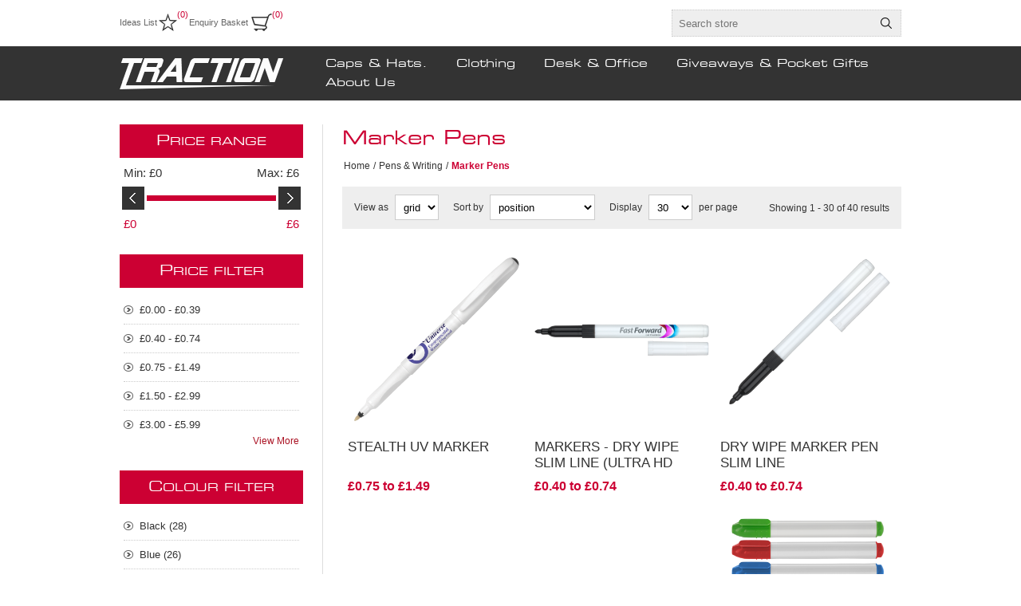

--- FILE ---
content_type: text/html; charset=utf-8
request_url: https://demo.sourcinguniverse.com/marker-pens
body_size: 115149
content:

<!DOCTYPE html>
<html class="html-category-page">
<head>
    <title>SourcingCity Demo Skin Site. Promotional Pens &amp; Writing Products </title>
    <meta http-equiv="Content-type" content="text/html;charset=UTF-8" />
    <meta name="description" content="" />
    <meta name="keywords" content="Promotional Products,Pens &amp; Writing," />
    <meta name="generator" content="nopCommerce" />
    <meta name="viewport" content="width=device-width, initial-scale=1.0, user-scalable=0, minimum-scale=1.0, maximum-scale=1.0">
    
    
    
    
    <link href="/Themes/Traction/Content/CSS/styles.css" rel="stylesheet" type="text/css" />
<link href="/Themes/Traction/Content/CSS/tables.css" rel="stylesheet" type="text/css" />
<link href="/Themes/Traction/Content/CSS/mobile-only.css" rel="stylesheet" type="text/css" />
<link href="/Themes/Traction/Content/CSS/480.css" rel="stylesheet" type="text/css" />
<link href="/Themes/Traction/Content/CSS/768.css" rel="stylesheet" type="text/css" />
<link href="/Themes/Traction/Content/CSS/980.css" rel="stylesheet" type="text/css" />
<link href="/Plugins/SevenSpikes.Core/Styles/perfect-scrollbar.min.css" rel="stylesheet" type="text/css" />
<link href="/Plugins/SevenSpikes.Nop.Plugins.AjaxFilters/Themes/Traction/Content/AjaxFilters.css" rel="stylesheet" type="text/css" />

    
    <script src="/Scripts/jquery-1.10.2.min.js" type="text/javascript"></script>
<script src="/Scripts/jquery.validate.min.js" type="text/javascript"></script>
<script src="/Scripts/jquery.validate.unobtrusive.min.js" type="text/javascript"></script>
<script src="/Scripts/jquery-ui-1.10.3.custom.min.js" type="text/javascript"></script>
<script src="/Scripts/jquery-migrate-1.2.1.min.js" type="text/javascript"></script>
<script src="/Scripts/public.common.js" type="text/javascript"></script>
<script src="/Scripts/public.ajaxcart.js" type="text/javascript"></script>
<script src="/Plugins/SevenSpikes.Core/Scripts/footable.js" type="text/javascript"></script>
<script src="/Plugins/SevenSpikes.Core/Scripts/perfect-scrollbar.min.js" type="text/javascript"></script>
<script src="/Plugins/SevenSpikes.Core/Scripts/SevenSpikesExtensions.min.js" type="text/javascript"></script>
<script src="/Themes/Traction/Content/scripts/traction.js" type="text/javascript"></script>

    
    
    
    
    
	
	<!--test -->
    <!--Powered by nopCommerce - http://www.nopCommerce.com-->
</head>
<body class="notAndroid23">
    







<div class="ajax-loading-block-window" style="display: none">
</div>
<div id="dialog-notifications-success" title="Notification" style="display:none;">
</div>
<div id="dialog-notifications-error" title="Error" style="display:none;">
</div>
<div id="bar-notification" class="bar-notification">
    <span class="close" title="Close">&nbsp;</span>
</div>




<!--[if lte IE 7]>
    <div style="clear:both;height:59px;text-align:center;position:relative;">
        <a href="http://www.microsoft.com/windows/internet-explorer/default.aspx" target="_blank">
            <img src="/Themes/Traction/Content/img/ie_warning.jpg" height="42" width="820" alt="You are using an outdated browser. For a faster, safer browsing experience, upgrade for free today." />
        </a>
    </div>
<![endif]-->


<div class="master-wrapper-page  ">
    
    <div class="header">
    

    <div class="header-links-wrapper">
        <div class="header-links">
    <ul>
        
                            <li>
                <a href="/wishlist" class="ico-wishlist">
                    <span class="wishlist-label">Ideas List</span>                  
                    <span class="wishlist-qty">(0)</span>
                </a>
            </li>
                    <li id="topcartlink">
                <a href="/cart" class="ico-cart">
                    <span class="cart-label">Enquiry Basket</span>
                    <span class="cart-qty">(0)</span>
                </a>
                <div id="flyout-cart" class="flyout-cart">
    <div class="mini-shopping-cart">
        <div class="count">
You have no items in your Enquiry Basket.        </div>
    </div>
</div>

            </li>
        
    </ul>

</div>
<div style="color: #000;float: left;">
  <p>Call us on 01202 470 370 <br />Email: Siva@akikodesign.com</p>
</div>


        <div class="header-email">
            <h4 class="maillink"><a href="mailto:info@sourcingcity.co.uk">info@sourcingcity.co.uk</a></h4>
            <h4 class="contactlink"><a href="callto:01252 701034">01252 701034</a></h4>
        </div>
        <div class="header-selectors-wrapper">

                
            
                
            
                

            
            <div class="search-box-reference"></div>
        </div>

    </div>
    
    <div class="search-box store-search-box">
        <form action="/search" id="small-search-box-form" method="get">    <input type="text" class="search-box-text" id="small-searchterms" autocomplete="off" name="q" placeholder="Search store" />
    <input type="submit" class="button-1 search-box-button" value="Search" />
        <script type="text/javascript">
            $("#small-search-box-form").submit(function(event) {
                if ($("#small-searchterms").val() == "") {
                    alert('Please enter some search keyword');
                    $("#small-searchterms").focus();
                    event.preventDefault();
                }
            });
        </script>
        
            <script type="text/javascript">
                $(document).ready(function() {
                    $('#small-searchterms').autocomplete({
                            delay: 500,
                            minLength: 3,
                            source: '/catalog/searchtermautocomplete',
                            appendTo: '.search-box',
                            select: function(event, ui) {
                                $("#small-searchterms").val(ui.item.label);
                                setLocation(ui.item.producturl);
                                return false;
                            }
                        })
                        .data("ui-autocomplete")._renderItem = function(ul, item) {
                            var t = item.label;
                            //html encode
                            t = htmlEncode(t);
                            return $("<li></li>")
                                .data("item.autocomplete", item)
                                .append("<a><img src='" + item.productpictureurl + "'><span>" + t + "</span></a>")
                                .appendTo(ul);
                        };
                });
            </script>
        
</form>
    </div>

</div>

    <div class="overlayOffCanvas"></div>
    <div class="responsive-nav-wrapper-parent">
        <div class="responsive-nav-wrapper">
            <div class="responsive-nav-inner">
                <div class="personal-button" id="header-links-opener">
                    <span>Personal menu</span>
                </div>
                <div class="menu-title">
                    <span>Menu</span>
                </div>
                <div class="search-wrap">
                    <span>Search</span>
                </div>
                <div class="filters-button">
                    <span>Filters</span>
                </div>
            </div>
        </div>
    </div>

    <div class="subheader-wrapper">
        <div class="logo-wrapper">
            <div class="header-logo">
                



<a href="/" class="logo">
        <img title="" alt="SourcingCity Demo Skin Site." src="/Themes/Traction/Content/img/logo.png">
</a>
            </div>
        </div>

        <div class="justAFixingDivBefore"></div>
        <div class="headerMenuParent">
            <div class="header-menu">
                <div class="close-menu">
                    <span>Close</span>
                </div>



<input type="hidden" value="false" id="isRtlEnabled" />

<ul class="top-menu">
    

    <li>
                    <a href="/caps-hats">Caps &amp; Hats.</a>

    </li>
    <li>
                <a class="with-subcategories" href="/clothing">Clothing</a>
                <div class="plus-button"></div>
                <div class="sublist-wrap">
                    <ul class="sublist">
                        <li class="back-button">
                            <span>Back</span>
                        </li>
    <li>
                    <a href="/apparel-clothing">Apparel Clothing</a>

    </li>
    <li>
                    <a href="/bespoke-clothing">Bespoke Clothing</a>

    </li>
    <li>
                    <a href="/bespoke-ideas">Bespoke Ideas</a>

    </li>
    <li>
                    <a href="/corporate-workwear">Corporate &amp; Workwear</a>

    </li>
    <li>
                    <a href="/hi-viz-clothing">Hi Viz Clothing</a>

    </li>
                    </ul>
                </div>

    </li>
    <li>
                <a class="with-subcategories" href="/desk-office">Desk &amp; Office</a>
                <div class="plus-button"></div>
                <div class="sublist-wrap">
                    <ul class="sublist">
                        <li class="back-button">
                            <span>Back</span>
                        </li>
    <li>
                    <a href="/bus-card-holder-desk">Bus. Card Holder (Desk)</a>

    </li>
    <li>
                    <a href="/desk-calculators">Desk Calculators</a>

    </li>
    <li>
                    <a href="/desk-clocks">Desk Clocks</a>

    </li>
    <li>
                    <a href="/mugs">Mugs</a>

    </li>
                    </ul>
                </div>

    </li>
    <li>
                <a class="with-subcategories" href="/giveaways-pocket-gifts">Giveaways &amp; Pocket Gifts</a>
                <div class="plus-button"></div>
                <div class="sublist-wrap">
                    <ul class="sublist">
                        <li class="back-button">
                            <span>Back</span>
                        </li>
    <li>
                    <a href="/bus-card-holder-pocket-">Bus. Card Holder (Pocket) </a>

    </li>
    <li>
                    <a href="/exhibition-giveaways">Exhibition Giveaways</a>

    </li>
    <li>
                    <a href="/fridge-magnet">Fridge Magnet</a>

    </li>
    <li>
                    <a href="/plastic-keyrings">Plastic Keyrings</a>

    </li>
    <li>
                    <a href="/pocket-gifts">Pocket Gifts</a>

    </li>
                    </ul>
                </div>

    </li>
            <li><a href="/about-us" title="About Us">About Us</a></li>
        
</ul>            </div>
        </div>
    </div>

    <div class="master-wrapper-content">
        <script type="text/javascript">
            AjaxCart.init(false, '.header-links .cart-qty', '.header-links .wishlist-qty', '#flyout-cart');
        </script>
        
        
        <div class="ajax-loading-block-window" style="display: none">
            <div class="loading-image">
            </div>
        </div>
        <div class="master-column-wrapper">
            

<div class="center-2">
    
    

<div class="page category-page">
    <div class="page-title">
        <h1>Marker Pens</h1>
    </div>

        <div class="breadcrumb">
            <ul>
                <li>
                    <a href="/" title="Home">Home</a>
                    <span class="delimiter">/</span>
                </li>
                    <li>
                            <a title="Pens &amp; Writing">Pens &amp; Writing</a>
                            <span class="delimiter">/</span>
                    </li>
                    <li>
                            <strong class="current-item">Marker Pens</strong>
                    </li>
            </ul>
        </div>

    <div class="page-body">
        
        
        
        
        
        
        

<div class="product-selectors">
    
        <div class="product-viewmode">
            <span>View as</span>
            <select id="products-viewmode" name="products-viewmode" onchange="setLocation(this.value);"><option selected="selected" value="https://demo.sourcinguniverse.com/marker-pens?viewmode=grid">Grid</option>
<option value="https://demo.sourcinguniverse.com/marker-pens?viewmode=list">List</option>
</select>
        </div>
            <div class="product-sorting">
            <span>Sort by</span>
            <select id="products-orderby" name="products-orderby" onchange="setLocation(this.value);"><option selected="selected" value="https://demo.sourcinguniverse.com/marker-pens?orderby=0">Position</option>
<option value="https://demo.sourcinguniverse.com/marker-pens?orderby=5">Name: A to Z</option>
<option value="https://demo.sourcinguniverse.com/marker-pens?orderby=6">Name: Z to A</option>
<option value="https://demo.sourcinguniverse.com/marker-pens?orderby=10">Price: Low to High</option>
<option value="https://demo.sourcinguniverse.com/marker-pens?orderby=11">Price: High to Low</option>
</select>
        </div>
        <div class="product-page-size">
            <span>Display</span>
             <select id="products-pagesize" name="products-pagesize" onchange="setLocation(this.value);"><option selected="selected" value="https://demo.sourcinguniverse.com/marker-pens?pagesize=30">30</option>
<option value="https://demo.sourcinguniverse.com/marker-pens?pagesize=45">45</option>
<option value="https://demo.sourcinguniverse.com/marker-pens?pagesize=75">75</option>
<option value="https://demo.sourcinguniverse.com/marker-pens?pagesize=150">150</option>
</select>
            <span>per page</span>
        </div>
    
   
    <div class="number-of-returned-products active">
        <span class="showing-text">Showing</span>
        <span class="productsPerPage">1 - 30</span>
        <span class="of-text">of</span>
        <span class="allProductsReturned">40</span>
        <span class="results-text">results</span>
    </div>
</div>        
        <div class="product-filters">
            
            
    <div class="product-filter product-spec-filter">
        <div class="filter-title">
            <strong>Filter by attributes</strong>
        </div>
        <div class="filter-content">
                <div class="available-items">
                        <ul class="group product-spec-group">
                            <li class="title">
                                <strong>Model</strong>
                            </li>
                                <li class="item">
                                    <a href="https://demo.sourcinguniverse.com/marker-pens?specs=6">
R8                                    </a>
                                </li>
                        </ul>
                </div>
                    </div>
    </div>
        </div>
        

            <div class="product-grid">
                <div class="item-grid">
                        <div class="item-box">
                            


<div class="product-item" data-productid="34014">
    <div class="picture">
        <a href="/stealth-uv-marker-sc00035916" title="Show details for STEALTH UV MARKER">
            <img alt="Picture of STEALTH UV MARKER" src="https://www.promotional-images.co.uk/prodimages/ACC-031876/TPW-552-lg.jpg" title="Show details for STEALTH UV MARKER" />
        </a>
    </div>
    <div class="details">
        <h2 class="product-title">
            <a href="/stealth-uv-marker-sc00035916">STEALTH UV MARKER</a>
        </h2>

        <div class="prices">
            
                <span class="price actual-price">&#163;0.75 to &#163;1.49</span>
            
			
        </div>

        <div class="add-info">
            
            <a href="/stealth-uv-marker-sc00035916" title="Show details for STEALTH UV MARKER">
                <div class="description">
                    High Quality Uv Marker in Leak- Proof Polypropylene Body. to be Used for the Secret Marking of Possessions or for Making Invisible Notes That Can Only be Seen Under Uv Light. with Line Colour Print & Full-Colour Print Options, Your Brand, Message or Custom Design Will be Flawlessly Printed on This Sleek & Practical Pen. Print Methods: Full Colour Print,Line Colour Print Refil Colour Range - Ink Colour: Multi; Colour: White; Minimum Quantity: 250
                </div>
            </a>
            
            
            <div class="buttons">

                

                    <input style="font-size:11px;margin-right: 15px" type="button" value="Enquiry Basket" class="button-2 product-box-add-to-cart-button" onclick="AjaxCart.addproducttocart_catalog('/addproducttocart/catalog/34014/1/1    ');return false;" />
                                    <input style="font-size:11px;" type="button" value="Ideas List" title="Ideas List" class="button-2 add-to-wishlist-button" onclick="AjaxCart.addproducttocart_catalog('/addproducttocart/details/34014/2?quantity=1');return false;" />
                
            </div>
        </div>
    </div>
</div>

                        </div>
                        <div class="item-box">
                            


<div class="product-item" data-productid="509801">
    <div class="picture">
        <a href="/markers-dry-wipe-slim-line-ultra-hd-print-sc00506574" title="Show details for MARKERS - DRY WIPE SLIM LINE (ULTRA HD PRINT)">
            <img alt="Picture of MARKERS - DRY WIPE SLIM LINE (ULTRA HD PRINT)" src="https://www.promotional-images.co.uk/prodimages/ACC-031876/TPW-2331-lg.jpg" title="Show details for MARKERS - DRY WIPE SLIM LINE (ULTRA HD PRINT)" />
        </a>
    </div>
    <div class="details">
        <h2 class="product-title">
            <a href="/markers-dry-wipe-slim-line-ultra-hd-print-sc00506574">MARKERS - DRY WIPE SLIM LINE (ULTRA HD PRINT)</a>
        </h2>

        <div class="prices">
            
                <span class="price actual-price">&#163;0.40 to &#163;0.74</span>
            
			
        </div>

        <div class="add-info">
            
            <a href="/markers-dry-wipe-slim-line-ultra-hd-print-sc00506574" title="Show details for MARKERS - DRY WIPE SLIM LINE (ULTRA HD PRINT)">
                <div class="description">
                    Dry Wipe Marker with Polypropylene Body. Our Ultra Hd Print Capability Will Showcase Your Unique Design in Vibrant Colours & Detail. Print Methods: Ultra Hd Print Refil Colour Range - Ink Colour: Black; Colour: Black; Minimum Quantity: 500
                </div>
            </a>
            
            
            <div class="buttons">

                

                    <input style="font-size:11px;margin-right: 15px" type="button" value="Enquiry Basket" class="button-2 product-box-add-to-cart-button" onclick="AjaxCart.addproducttocart_catalog('/addproducttocart/catalog/509801/1/1    ');return false;" />
                                    <input style="font-size:11px;" type="button" value="Ideas List" title="Ideas List" class="button-2 add-to-wishlist-button" onclick="AjaxCart.addproducttocart_catalog('/addproducttocart/details/509801/2?quantity=1');return false;" />
                
            </div>
        </div>
    </div>
</div>

                        </div>
                        <div class="item-box">
                            


<div class="product-item" data-productid="509897">
    <div class="picture">
        <a href="/dry-wipe-marker-pen-slim-line-sc00506670" title="Show details for DRY WIPE MARKER PEN SLIM LINE">
            <img alt="Picture of DRY WIPE MARKER PEN SLIM LINE" src="https://www.promotional-images.co.uk/prodimages/ACC-031876/TPW-435-lg.jpg" title="Show details for DRY WIPE MARKER PEN SLIM LINE" />
        </a>
    </div>
    <div class="details">
        <h2 class="product-title">
            <a href="/dry-wipe-marker-pen-slim-line-sc00506670">DRY WIPE MARKER PEN SLIM LINE</a>
        </h2>

        <div class="prices">
            
                <span class="price actual-price">&#163;0.40 to &#163;0.74</span>
            
			
        </div>

        <div class="add-info">
            
            <a href="/dry-wipe-marker-pen-slim-line-sc00506670" title="Show details for DRY WIPE MARKER PEN SLIM LINE">
                <div class="description">
                    Dry Wipe Marker with Polypropylene Body. Suitable for Single Colour Print Only. Print Methods: Full Colour Print,Line Colour Print,Ultra Hd Print Refil Colour Range - Ink Colour: Black; Colour: Black; Minimum Quantity: 250
                </div>
            </a>
            
            
            <div class="buttons">

                

                    <input style="font-size:11px;margin-right: 15px" type="button" value="Enquiry Basket" class="button-2 product-box-add-to-cart-button" onclick="AjaxCart.addproducttocart_catalog('/addproducttocart/catalog/509897/1/1    ');return false;" />
                                    <input style="font-size:11px;" type="button" value="Ideas List" title="Ideas List" class="button-2 add-to-wishlist-button" onclick="AjaxCart.addproducttocart_catalog('/addproducttocart/details/509897/2?quantity=1');return false;" />
                
            </div>
        </div>
    </div>
</div>

                        </div>
                        <div class="item-box">
                            


<div class="product-item" data-productid="461963">
    <div class="picture">
        <a href="/bingo-daubers-marker-ultra-hd-print-sc00472563" title="Show details for BINGO DAUBERS MARKER (ULTRA HD PRINT)">
            <img alt="Picture of BINGO DAUBERS MARKER (ULTRA HD PRINT)" src="https://www.promotional-images.co.uk/prodimages/ACC-031876/TPW-2325-lg.jpg" title="Show details for BINGO DAUBERS MARKER (ULTRA HD PRINT)" />
        </a>
    </div>
    <div class="details">
        <h2 class="product-title">
            <a href="/bingo-daubers-marker-ultra-hd-print-sc00472563">BINGO DAUBERS MARKER (ULTRA HD PRINT)</a>
        </h2>

        <div class="prices">
            
                <span class="price actual-price">&#163;0.75 to &#163;1.49</span>
            
			
        </div>

        <div class="add-info">
            
            <a href="/bingo-daubers-marker-ultra-hd-print-sc00472563" title="Show details for BINGO DAUBERS MARKER (ULTRA HD PRINT)">
                <div class="description">
                    Our Capped Bingo Dauber, Also Known as the Bingo Marker, Perfect for Avid Bingo Enthusiasts. This Dauber Features a Secure Cap & a White Barrel That is Ideal for Print. the Cap is Equipped with an Airway, Ensuring Safety & Compliance with Bs7272 Standards. Additionally, Our Dauber Offers the Options of Screen Wrap Print or Full-Colour Ultra Hd Digital Transfer Print Around the Barrel, Adding a Vibrant Touch to Your Bingo Experience. the Print Process Allows for Intricate Designs & Vivid Hues, Making Your Dauber Stand Out. with Its Thoughtful Safety Features & Customisable Design, Our Capped Bingo Marker is a Reliable & Eye-Catching Choice for Every Bingo Game. Print Method: Ultra Hd Print Refil Colour Range - Ink Colour: Blue, Green, Red; Colour: Blue, Green, Red; Minimum Quantity: 500
                </div>
            </a>
            
            
            <div class="buttons">

                

                    <input style="font-size:11px;margin-right: 15px" type="button" value="Enquiry Basket" class="button-2 product-box-add-to-cart-button" onclick="AjaxCart.addproducttocart_catalog('/addproducttocart/catalog/461963/1/1    ');return false;" />
                                    <input style="font-size:11px;" type="button" value="Ideas List" title="Ideas List" class="button-2 add-to-wishlist-button" onclick="AjaxCart.addproducttocart_catalog('/addproducttocart/details/461963/2?quantity=1');return false;" />
                
            </div>
        </div>
    </div>
</div>

                        </div>
                        <div class="item-box">
                            


<div class="product-item" data-productid="461968">
    <div class="picture">
        <a href="/markers-dry-wipe-marker-pro-singles-ultra-hd-print-sc00472568" title="Show details for MARKERS - DRY WIPE MARKER PRO (SINGLES) (ULTRA HD PRINT)">
            <img alt="Picture of MARKERS - DRY WIPE MARKER PRO (SINGLES) (ULTRA HD PRINT)" src="https://www.promotional-images.co.uk/prodimages/ACC-031876/TPW-2332-lg.jpg" title="Show details for MARKERS - DRY WIPE MARKER PRO (SINGLES) (ULTRA HD PRINT)" />
        </a>
    </div>
    <div class="details">
        <h2 class="product-title">
            <a href="/markers-dry-wipe-marker-pro-singles-ultra-hd-print-sc00472568">MARKERS - DRY WIPE MARKER PRO (SINGLES) (ULTRA HD PRINT)</a>
        </h2>

        <div class="prices">
            
                <span class="price actual-price">&#163;0.75 to &#163;1.49</span>
            
			
        </div>

        <div class="add-info">
            
            <a href="/markers-dry-wipe-marker-pro-singles-ultra-hd-print-sc00472568" title="Show details for MARKERS - DRY WIPE MARKER PRO (SINGLES) (ULTRA HD PRINT)">
                <div class="description">
                    Chunky Dry Wipe Marker Pen with Round Bullet Tip Ensures Precision & Control. for Use on Most Dry Wipe Boards. It Can be Supplied in a Plastic Wallet at an Extra Cost. Ideal for Promotions or Educational Campaigns, Make It Your Own by Adding Your Logo or Message Through Line Colour Print, Full-Colour Print, & Ultra Hd Print. Your Branding, Your Way. Refil Colour Range - Ink Colour: Black, Blue, Red, Green; Colour: Black, Blue, Red, Green; Minimum Quantity: 500
                </div>
            </a>
            
            
            <div class="buttons">

                

                    <input style="font-size:11px;margin-right: 15px" type="button" value="Enquiry Basket" class="button-2 product-box-add-to-cart-button" onclick="AjaxCart.addproducttocart_catalog('/addproducttocart/catalog/461968/1/1    ');return false;" />
                                    <input style="font-size:11px;" type="button" value="Ideas List" title="Ideas List" class="button-2 add-to-wishlist-button" onclick="AjaxCart.addproducttocart_catalog('/addproducttocart/details/461968/2?quantity=1');return false;" />
                
            </div>
        </div>
    </div>
</div>

                        </div>
                        <div class="item-box">
                            


<div class="product-item" data-productid="103382">
    <div class="picture">
        <a href="/dry-wipe-marker-pro-sc00035476" title="Show details for DRY WIPE MARKER PRO">
            <img alt="Picture of DRY WIPE MARKER PRO" src="https://www.promotional-images.co.uk/prodimages/ACC-031876/TPW-433-lg.jpg" title="Show details for DRY WIPE MARKER PRO" />
        </a>
    </div>
    <div class="details">
        <h2 class="product-title">
            <a href="/dry-wipe-marker-pro-sc00035476">DRY WIPE MARKER PRO</a>
        </h2>

        <div class="prices">
            
                <span class="price actual-price">&#163;0.75 to &#163;1.49</span>
            
			
        </div>

        <div class="add-info">
            
            <a href="/dry-wipe-marker-pro-sc00035476" title="Show details for DRY WIPE MARKER PRO">
                <div class="description">
                    Chunky Dry Wipe Marker Pen with Round Bullet Tip Ensures Precision & Control. for Use on Most Dry Wipe Boards. It Can be Supplied in a Plastic Wallet at an Extra Cost. Ideal for Promotions or Educational Campaigns, Make It Your Own by Adding Your Logo or Message Through Line Colour Print, Full-Colour Print, & Ultra Hd Print. Your Branding, Your Way. Print Methods: Full Colour Print,Line Colour Print,Ultra Hd Print Refil Colour Range - Ink Colour: Black, Blue, Red, Green; Colour: Black, Blue, Red, Green; Minimum Quantity: 100
                </div>
            </a>
            
            
            <div class="buttons">

                

                    <input style="font-size:11px;margin-right: 15px" type="button" value="Enquiry Basket" class="button-2 product-box-add-to-cart-button" onclick="AjaxCart.addproducttocart_catalog('/addproducttocart/catalog/103382/1/1    ');return false;" />
                                    <input style="font-size:11px;" type="button" value="Ideas List" title="Ideas List" class="button-2 add-to-wishlist-button" onclick="AjaxCart.addproducttocart_catalog('/addproducttocart/details/103382/2?quantity=1');return false;" />
                
            </div>
        </div>
    </div>
</div>

                        </div>
                        <div class="item-box">
                            


<div class="product-item" data-productid="103108">
    <div class="picture">
        <a href="/permanent-marker-pro-sc00086239" title="Show details for PERMANENT MARKER PRO">
            <img alt="Picture of PERMANENT MARKER PRO" src="https://www.promotional-images.co.uk/prodimages/ACC-031876/TPW-437-lg.jpg" title="Show details for PERMANENT MARKER PRO" />
        </a>
    </div>
    <div class="details">
        <h2 class="product-title">
            <a href="/permanent-marker-pro-sc00086239">PERMANENT MARKER PRO</a>
        </h2>

        <div class="prices">
            
                <span class="price actual-price">&#163;0.75 to &#163;1.49</span>
            
			
        </div>

        <div class="add-info">
            
            <a href="/permanent-marker-pro-sc00086239" title="Show details for PERMANENT MARKER PRO">
                <div class="description">
                    Introducing Our Long Lasting, Economical & General Purpose Permanent Marker with Round Bullet Tip with 2Mm Line Width. Sold Separately or as a Plastic Wallet Set at Extra Cost. Customise This Marker Pen with Your Unique Design, Logo, or Message, Thanks to Our Large Print Area. Print Methods: Line Colour Print Refil Colour Range - Ink Colour: Black, Blue; Colour: Black, Blue, Red, Green; Minimum Quantity: 100
                </div>
            </a>
            
            
            <div class="buttons">

                

                    <input style="font-size:11px;margin-right: 15px" type="button" value="Enquiry Basket" class="button-2 product-box-add-to-cart-button" onclick="AjaxCart.addproducttocart_catalog('/addproducttocart/catalog/103108/1/1    ');return false;" />
                                    <input style="font-size:11px;" type="button" value="Ideas List" title="Ideas List" class="button-2 add-to-wishlist-button" onclick="AjaxCart.addproducttocart_catalog('/addproducttocart/details/103108/2?quantity=1');return false;" />
                
            </div>
        </div>
    </div>
</div>

                        </div>
                        <div class="item-box">
                            


<div class="product-item" data-productid="510011">
    <div class="picture">
        <a href="/dry-wipe-marker-pro-white-black-sc00506784" title="Show details for DRY WIPE MARKER PRO - WHITE - BLACK">
            <img alt="Picture of DRY WIPE MARKER PRO - WHITE - BLACK" src="https://www.promotional-images.co.uk/prodimages/ACC-031876/PDWMP0102X-lg.jpg" title="Show details for DRY WIPE MARKER PRO - WHITE - BLACK" />
        </a>
    </div>
    <div class="details">
        <h2 class="product-title">
            <a href="/dry-wipe-marker-pro-white-black-sc00506784">DRY WIPE MARKER PRO - WHITE - BLACK</a>
        </h2>

        <div class="prices">
            
                <span class="price actual-price">&#163;0.75 to &#163;1.49</span>
            
			
        </div>

        <div class="add-info">
            
            <a href="/dry-wipe-marker-pro-white-black-sc00506784" title="Show details for DRY WIPE MARKER PRO - WHITE - BLACK">
                <div class="description">
                    Chunky Dry Wipe Marker Pen with Round Bullet Tip Ensures Precision & Control. for Use on Most Dry Wipe Boards. It Can be Supplied in a Plastic Wallet at an Extra Cost. Ideal for Promotions or Educational Campaigns, Make It Your Own by Adding Your Logo or Message Through Line Colour Print, Full-Colour Print, & Ultra Hd Print. Your Branding, Your Way. Print Methods: Full Colour Print,Line Colour Print,Ultra Hd Print Refil Colour Range - Ink Colour: Black, Blue, Red, Green; Colour: Black, Blue, Red, Green; Minimum Quantity: 100
                </div>
            </a>
            
            
            <div class="buttons">

                

                    <input style="font-size:11px;margin-right: 15px" type="button" value="Enquiry Basket" class="button-2 product-box-add-to-cart-button" onclick="AjaxCart.addproducttocart_catalog('/addproducttocart/catalog/510011/1/1    ');return false;" />
                                    <input style="font-size:11px;" type="button" value="Ideas List" title="Ideas List" class="button-2 add-to-wishlist-button" onclick="AjaxCart.addproducttocart_catalog('/addproducttocart/details/510011/2?quantity=1');return false;" />
                
            </div>
        </div>
    </div>
</div>

                        </div>
                        <div class="item-box">
                            


<div class="product-item" data-productid="510913">
    <div class="picture">
        <a href="/permanent-marker-pro-blue-sc00507686" title="Show details for PERMANENT MARKER PRO - BLUE">
            <img alt="Picture of PERMANENT MARKER PRO - BLUE" src="https://www.promotional-images.co.uk/prodimages/ACC-031876/PPEMP0110B-lg.jpg" title="Show details for PERMANENT MARKER PRO - BLUE" />
        </a>
    </div>
    <div class="details">
        <h2 class="product-title">
            <a href="/permanent-marker-pro-blue-sc00507686">PERMANENT MARKER PRO - BLUE</a>
        </h2>

        <div class="prices">
            
                <span class="price actual-price">&#163;0.75 to &#163;1.49</span>
            
			
        </div>

        <div class="add-info">
            
            <a href="/permanent-marker-pro-blue-sc00507686" title="Show details for PERMANENT MARKER PRO - BLUE">
                <div class="description">
                    Introducing Our Long Lasting, Economical & General Purpose Permanent Marker with Round Bullet Tip with 2Mm Line Width. Sold Separately or as a Plastic Wallet Set at Extra Cost. Customise This Marker Pen with Your Unique Design, Logo, or Message, Thanks to Our Large Print Area. Print Methods: Line Colour Print Refil Colour Range - Ink Colour: Black, Blue; Colour: Black, Blue, Red, Green; Minimum Quantity: 100
                </div>
            </a>
            
            
            <div class="buttons">

                

                    <input style="font-size:11px;margin-right: 15px" type="button" value="Enquiry Basket" class="button-2 product-box-add-to-cart-button" onclick="AjaxCart.addproducttocart_catalog('/addproducttocart/catalog/510913/1/1    ');return false;" />
                                    <input style="font-size:11px;" type="button" value="Ideas List" title="Ideas List" class="button-2 add-to-wishlist-button" onclick="AjaxCart.addproducttocart_catalog('/addproducttocart/details/510913/2?quantity=1');return false;" />
                
            </div>
        </div>
    </div>
</div>

                        </div>
                        <div class="item-box">
                            


<div class="product-item" data-productid="203189">
    <div class="picture">
        <a href="/bingo-dauber-marker-sc00162832" title="Show details for BINGO DAUBER MARKER">
            <img alt="Picture of BINGO DAUBER MARKER" src="https://www.promotional-images.co.uk/prodimages/ACC-031876/TPW-65-lg.jpg" title="Show details for BINGO DAUBER MARKER" />
        </a>
    </div>
    <div class="details">
        <h2 class="product-title">
            <a href="/bingo-dauber-marker-sc00162832">BINGO DAUBER MARKER</a>
        </h2>

        <div class="prices">
            
                <span class="price actual-price">&#163;0.75 to &#163;1.49</span>
            
			
        </div>

        <div class="add-info">
            
            <a href="/bingo-dauber-marker-sc00162832" title="Show details for BINGO DAUBER MARKER">
                <div class="description">
                    Our Capped Bingo Dauber, Also Known as the Bingo Marker, Perfect for Avid Bingo Enthusiasts. This Dauber Features a Secure Cap & a White Barrel That is Ideal for Print. the Cap is Equipped with an Airway, Ensuring Safety & Compliance with Bs7272 Standards. Additionally, Our Dauber Offers the Options of Screen Wrap Print or Full-Colour Ultra Hd Digital Transfer Print Around the Barrel, Adding a Vibrant Touch to Your Bingo Experience. the Print Process Allows for Intricate Designs & Vivid Hues, Making Your Dauber Stand Out. with Its Thoughtful Safety Features & Customisable Design, Our Capped Bingo Marker is a Reliable & Eye-Catching Choice for Every Bingo Game. Print Methods: Transfer Print,Line Colour Print,Ultra Hd Print Refil Colour Range - Ink Colour: Blue, Green, Red; Colour: Blue, Green, Red; Minimum Quantity: 250
                </div>
            </a>
            
            
            <div class="buttons">

                

                    <input style="font-size:11px;margin-right: 15px" type="button" value="Enquiry Basket" class="button-2 product-box-add-to-cart-button" onclick="AjaxCart.addproducttocart_catalog('/addproducttocart/catalog/203189/1/1    ');return false;" />
                                    <input style="font-size:11px;" type="button" value="Ideas List" title="Ideas List" class="button-2 add-to-wishlist-button" onclick="AjaxCart.addproducttocart_catalog('/addproducttocart/details/203189/2?quantity=1');return false;" />
                
            </div>
        </div>
    </div>
</div>

                        </div>
                        <div class="item-box">
                            


<div class="product-item" data-productid="510421">
    <div class="picture">
        <a href="/bingo-dauber-marker-red-sc00507194" title="Show details for BINGO DAUBER MARKER - RED">
            <img alt="Picture of BINGO DAUBER MARKER - RED" src="https://www.promotional-images.co.uk/prodimages/ACC-031876/PBIND0130R-lg.jpg" title="Show details for BINGO DAUBER MARKER - RED" />
        </a>
    </div>
    <div class="details">
        <h2 class="product-title">
            <a href="/bingo-dauber-marker-red-sc00507194">BINGO DAUBER MARKER - RED</a>
        </h2>

        <div class="prices">
            
                <span class="price actual-price">&#163;0.75 to &#163;1.49</span>
            
			
        </div>

        <div class="add-info">
            
            <a href="/bingo-dauber-marker-red-sc00507194" title="Show details for BINGO DAUBER MARKER - RED">
                <div class="description">
                    Our Capped Bingo Dauber, Also Known as the Bingo Marker, Perfect for Avid Bingo Enthusiasts. This Dauber Features a Secure Cap & a White Barrel That is Ideal for Print. the Cap is Equipped with an Airway, Ensuring Safety & Compliance with Bs7272 Standards. Additionally, Our Dauber Offers the Options of Screen Wrap Print or Full-Colour Ultra Hd Digital Transfer Print Around the Barrel, Adding a Vibrant Touch to Your Bingo Experience. the Print Process Allows for Intricate Designs & Vivid Hues, Making Your Dauber Stand Out. with Its Thoughtful Safety Features & Customisable Design, Our Capped Bingo Marker is a Reliable & Eye-Catching Choice for Every Bingo Game. Print Methods: Transfer Print,Line Colour Print,Ultra Hd Print Refil Colour Range - Ink Colour: Blue, Green, Red; Colour: Blue, Green, Red; Minimum Quantity: 250
                </div>
            </a>
            
            
            <div class="buttons">

                

                    <input style="font-size:11px;margin-right: 15px" type="button" value="Enquiry Basket" class="button-2 product-box-add-to-cart-button" onclick="AjaxCart.addproducttocart_catalog('/addproducttocart/catalog/510421/1/1    ');return false;" />
                                    <input style="font-size:11px;" type="button" value="Ideas List" title="Ideas List" class="button-2 add-to-wishlist-button" onclick="AjaxCart.addproducttocart_catalog('/addproducttocart/details/510421/2?quantity=1');return false;" />
                
            </div>
        </div>
    </div>
</div>

                        </div>
                        <div class="item-box">
                            


<div class="product-item" data-productid="510013">
    <div class="picture">
        <a href="/dry-wipe-marker-pro-white-red-sc00506786" title="Show details for DRY WIPE MARKER PRO - WHITE - RED">
            <img alt="Picture of DRY WIPE MARKER PRO - WHITE - RED" src="https://www.promotional-images.co.uk/prodimages/ACC-031876/PDWMP0130R-lg.jpg" title="Show details for DRY WIPE MARKER PRO - WHITE - RED" />
        </a>
    </div>
    <div class="details">
        <h2 class="product-title">
            <a href="/dry-wipe-marker-pro-white-red-sc00506786">DRY WIPE MARKER PRO - WHITE - RED</a>
        </h2>

        <div class="prices">
            
                <span class="price actual-price">&#163;0.75 to &#163;1.49</span>
            
			
        </div>

        <div class="add-info">
            
            <a href="/dry-wipe-marker-pro-white-red-sc00506786" title="Show details for DRY WIPE MARKER PRO - WHITE - RED">
                <div class="description">
                    Chunky Dry Wipe Marker Pen with Round Bullet Tip Ensures Precision & Control. for Use on Most Dry Wipe Boards. It Can be Supplied in a Plastic Wallet at an Extra Cost. Ideal for Promotions or Educational Campaigns, Make It Your Own by Adding Your Logo or Message Through Line Colour Print, Full-Colour Print, & Ultra Hd Print. Your Branding, Your Way. Print Methods: Full Colour Print,Line Colour Print,Ultra Hd Print Refil Colour Range - Ink Colour: Black, Blue, Red, Green; Colour: Black, Blue, Red, Green; Minimum Quantity: 100
                </div>
            </a>
            
            
            <div class="buttons">

                

                    <input style="font-size:11px;margin-right: 15px" type="button" value="Enquiry Basket" class="button-2 product-box-add-to-cart-button" onclick="AjaxCart.addproducttocart_catalog('/addproducttocart/catalog/510013/1/1    ');return false;" />
                                    <input style="font-size:11px;" type="button" value="Ideas List" title="Ideas List" class="button-2 add-to-wishlist-button" onclick="AjaxCart.addproducttocart_catalog('/addproducttocart/details/510013/2?quantity=1');return false;" />
                
            </div>
        </div>
    </div>
</div>

                        </div>
                        <div class="item-box">
                            


<div class="product-item" data-productid="510014">
    <div class="picture">
        <a href="/dry-wipe-marker-pro-white-green-sc00506787" title="Show details for DRY WIPE MARKER PRO - WHITE - GREEN">
            <img alt="Picture of DRY WIPE MARKER PRO - WHITE - GREEN" src="https://www.promotional-images.co.uk/prodimages/ACC-031876/PDWMP0180G-lg.jpg" title="Show details for DRY WIPE MARKER PRO - WHITE - GREEN" />
        </a>
    </div>
    <div class="details">
        <h2 class="product-title">
            <a href="/dry-wipe-marker-pro-white-green-sc00506787">DRY WIPE MARKER PRO - WHITE - GREEN</a>
        </h2>

        <div class="prices">
            
                <span class="price actual-price">&#163;0.75 to &#163;1.49</span>
            
			
        </div>

        <div class="add-info">
            
            <a href="/dry-wipe-marker-pro-white-green-sc00506787" title="Show details for DRY WIPE MARKER PRO - WHITE - GREEN">
                <div class="description">
                    Chunky Dry Wipe Marker Pen with Round Bullet Tip Ensures Precision & Control. for Use on Most Dry Wipe Boards. It Can be Supplied in a Plastic Wallet at an Extra Cost. Ideal for Promotions or Educational Campaigns, Make It Your Own by Adding Your Logo or Message Through Line Colour Print, Full-Colour Print, & Ultra Hd Print. Your Branding, Your Way. Print Methods: Full Colour Print,Line Colour Print,Ultra Hd Print Refil Colour Range - Ink Colour: Black, Blue, Red, Green; Colour: Black, Blue, Red, Green; Minimum Quantity: 100
                </div>
            </a>
            
            
            <div class="buttons">

                

                    <input style="font-size:11px;margin-right: 15px" type="button" value="Enquiry Basket" class="button-2 product-box-add-to-cart-button" onclick="AjaxCart.addproducttocart_catalog('/addproducttocart/catalog/510014/1/1    ');return false;" />
                                    <input style="font-size:11px;" type="button" value="Ideas List" title="Ideas List" class="button-2 add-to-wishlist-button" onclick="AjaxCart.addproducttocart_catalog('/addproducttocart/details/510014/2?quantity=1');return false;" />
                
            </div>
        </div>
    </div>
</div>

                        </div>
                        <div class="item-box">
                            


<div class="product-item" data-productid="510012">
    <div class="picture">
        <a href="/dry-wipe-marker-pro-white-blue-sc00506785" title="Show details for DRY WIPE MARKER PRO - WHITE - BLUE">
            <img alt="Picture of DRY WIPE MARKER PRO - WHITE - BLUE" src="https://www.promotional-images.co.uk/prodimages/ACC-031876/PDWMP0110B-lg.jpg" title="Show details for DRY WIPE MARKER PRO - WHITE - BLUE" />
        </a>
    </div>
    <div class="details">
        <h2 class="product-title">
            <a href="/dry-wipe-marker-pro-white-blue-sc00506785">DRY WIPE MARKER PRO - WHITE - BLUE</a>
        </h2>

        <div class="prices">
            
                <span class="price actual-price">&#163;0.75 to &#163;1.49</span>
            
			
        </div>

        <div class="add-info">
            
            <a href="/dry-wipe-marker-pro-white-blue-sc00506785" title="Show details for DRY WIPE MARKER PRO - WHITE - BLUE">
                <div class="description">
                    Chunky Dry Wipe Marker Pen with Round Bullet Tip Ensures Precision & Control. for Use on Most Dry Wipe Boards. It Can be Supplied in a Plastic Wallet at an Extra Cost. Ideal for Promotions or Educational Campaigns, Make It Your Own by Adding Your Logo or Message Through Line Colour Print, Full-Colour Print, & Ultra Hd Print. Your Branding, Your Way. Print Methods: Full Colour Print,Line Colour Print,Ultra Hd Print Refil Colour Range - Ink Colour: Black, Blue, Red, Green; Colour: Black, Blue, Red, Green; Minimum Quantity: 100
                </div>
            </a>
            
            
            <div class="buttons">

                

                    <input style="font-size:11px;margin-right: 15px" type="button" value="Enquiry Basket" class="button-2 product-box-add-to-cart-button" onclick="AjaxCart.addproducttocart_catalog('/addproducttocart/catalog/510012/1/1    ');return false;" />
                                    <input style="font-size:11px;" type="button" value="Ideas List" title="Ideas List" class="button-2 add-to-wishlist-button" onclick="AjaxCart.addproducttocart_catalog('/addproducttocart/details/510012/2?quantity=1');return false;" />
                
            </div>
        </div>
    </div>
</div>

                        </div>
                        <div class="item-box">
                            


<div class="product-item" data-productid="510912">
    <div class="picture">
        <a href="/permanent-marker-pro-black-sc00507685" title="Show details for PERMANENT MARKER PRO - BLACK">
            <img alt="Picture of PERMANENT MARKER PRO - BLACK" src="https://www.promotional-images.co.uk/prodimages/ACC-031876/PPEMP0102X-lg.jpg" title="Show details for PERMANENT MARKER PRO - BLACK" />
        </a>
    </div>
    <div class="details">
        <h2 class="product-title">
            <a href="/permanent-marker-pro-black-sc00507685">PERMANENT MARKER PRO - BLACK</a>
        </h2>

        <div class="prices">
            
                <span class="price actual-price">&#163;0.75 to &#163;1.49</span>
            
			
        </div>

        <div class="add-info">
            
            <a href="/permanent-marker-pro-black-sc00507685" title="Show details for PERMANENT MARKER PRO - BLACK">
                <div class="description">
                    Introducing Our Long Lasting, Economical & General Purpose Permanent Marker with Round Bullet Tip with 2Mm Line Width. Sold Separately or as a Plastic Wallet Set at Extra Cost. Customise This Marker Pen with Your Unique Design, Logo, or Message, Thanks to Our Large Print Area. Print Methods: Line Colour Print Refil Colour Range - Ink Colour: Black, Blue; Colour: Black, Blue, Red, Green; Minimum Quantity: 100
                </div>
            </a>
            
            
            <div class="buttons">

                

                    <input style="font-size:11px;margin-right: 15px" type="button" value="Enquiry Basket" class="button-2 product-box-add-to-cart-button" onclick="AjaxCart.addproducttocart_catalog('/addproducttocart/catalog/510912/1/1    ');return false;" />
                                    <input style="font-size:11px;" type="button" value="Ideas List" title="Ideas List" class="button-2 add-to-wishlist-button" onclick="AjaxCart.addproducttocart_catalog('/addproducttocart/details/510912/2?quantity=1');return false;" />
                
            </div>
        </div>
    </div>
</div>

                        </div>
                        <div class="item-box">
                            


<div class="product-item" data-productid="510914">
    <div class="picture">
        <a href="/permanent-marker-pro-red-sc00507687" title="Show details for PERMANENT MARKER PRO - RED">
            <img alt="Picture of PERMANENT MARKER PRO - RED" src="https://www.promotional-images.co.uk/prodimages/ACC-031876/PPEMP0130R-lg.jpg" title="Show details for PERMANENT MARKER PRO - RED" />
        </a>
    </div>
    <div class="details">
        <h2 class="product-title">
            <a href="/permanent-marker-pro-red-sc00507687">PERMANENT MARKER PRO - RED</a>
        </h2>

        <div class="prices">
            
                <span class="price actual-price">&#163;0.75 to &#163;1.49</span>
            
			
        </div>

        <div class="add-info">
            
            <a href="/permanent-marker-pro-red-sc00507687" title="Show details for PERMANENT MARKER PRO - RED">
                <div class="description">
                    Introducing Our Long Lasting, Economical & General Purpose Permanent Marker with Round Bullet Tip with 2Mm Line Width. Sold Separately or as a Plastic Wallet Set at Extra Cost. Customise This Marker Pen with Your Unique Design, Logo, or Message, Thanks to Our Large Print Area. Print Methods: Line Colour Print Refil Colour Range - Ink Colour: Black, Blue; Colour: Black, Blue, Red, Green; Minimum Quantity: 100
                </div>
            </a>
            
            
            <div class="buttons">

                

                    <input style="font-size:11px;margin-right: 15px" type="button" value="Enquiry Basket" class="button-2 product-box-add-to-cart-button" onclick="AjaxCart.addproducttocart_catalog('/addproducttocart/catalog/510914/1/1    ');return false;" />
                                    <input style="font-size:11px;" type="button" value="Ideas List" title="Ideas List" class="button-2 add-to-wishlist-button" onclick="AjaxCart.addproducttocart_catalog('/addproducttocart/details/510914/2?quantity=1');return false;" />
                
            </div>
        </div>
    </div>
</div>

                        </div>
                        <div class="item-box">
                            


<div class="product-item" data-productid="510915">
    <div class="picture">
        <a href="/permanent-marker-pro-green-sc00507688" title="Show details for PERMANENT MARKER PRO - GREEN">
            <img alt="Picture of PERMANENT MARKER PRO - GREEN" src="https://www.promotional-images.co.uk/prodimages/ACC-031876/PPEMP0180G-lg.jpg" title="Show details for PERMANENT MARKER PRO - GREEN" />
        </a>
    </div>
    <div class="details">
        <h2 class="product-title">
            <a href="/permanent-marker-pro-green-sc00507688">PERMANENT MARKER PRO - GREEN</a>
        </h2>

        <div class="prices">
            
                <span class="price actual-price">&#163;0.75 to &#163;1.49</span>
            
			
        </div>

        <div class="add-info">
            
            <a href="/permanent-marker-pro-green-sc00507688" title="Show details for PERMANENT MARKER PRO - GREEN">
                <div class="description">
                    Introducing Our Long Lasting, Economical & General Purpose Permanent Marker with Round Bullet Tip with 2Mm Line Width. Sold Separately or as a Plastic Wallet Set at Extra Cost. Customise This Marker Pen with Your Unique Design, Logo, or Message, Thanks to Our Large Print Area. Print Methods: Line Colour Print Refil Colour Range - Ink Colour: Black, Blue; Colour: Black, Blue, Red, Green; Minimum Quantity: 100
                </div>
            </a>
            
            
            <div class="buttons">

                

                    <input style="font-size:11px;margin-right: 15px" type="button" value="Enquiry Basket" class="button-2 product-box-add-to-cart-button" onclick="AjaxCart.addproducttocart_catalog('/addproducttocart/catalog/510915/1/1    ');return false;" />
                                    <input style="font-size:11px;" type="button" value="Ideas List" title="Ideas List" class="button-2 add-to-wishlist-button" onclick="AjaxCart.addproducttocart_catalog('/addproducttocart/details/510915/2?quantity=1');return false;" />
                
            </div>
        </div>
    </div>
</div>

                        </div>
                        <div class="item-box">
                            


<div class="product-item" data-productid="510813">
    <div class="picture">
        <a href="/bingo-dauber-marker-green-sc00507586" title="Show details for BINGO DAUBER MARKER - GREEN">
            <img alt="Picture of BINGO DAUBER MARKER - GREEN" src="https://www.promotional-images.co.uk/prodimages/ACC-031876/PBIND0180G-lg.jpg" title="Show details for BINGO DAUBER MARKER - GREEN" />
        </a>
    </div>
    <div class="details">
        <h2 class="product-title">
            <a href="/bingo-dauber-marker-green-sc00507586">BINGO DAUBER MARKER - GREEN</a>
        </h2>

        <div class="prices">
            
                <span class="price actual-price">&#163;0.75 to &#163;1.49</span>
            
			
        </div>

        <div class="add-info">
            
            <a href="/bingo-dauber-marker-green-sc00507586" title="Show details for BINGO DAUBER MARKER - GREEN">
                <div class="description">
                    Our Capped Bingo Dauber, Also Known as the Bingo Marker, Perfect for Avid Bingo Enthusiasts. This Dauber Features a Secure Cap & a White Barrel That is Ideal for Print. the Cap is Equipped with an Airway, Ensuring Safety & Compliance with Bs7272 Standards. Additionally, Our Dauber Offers the Options of Screen Wrap Print or Full-Colour Ultra Hd Digital Transfer Print Around the Barrel, Adding a Vibrant Touch to Your Bingo Experience. the Print Process Allows for Intricate Designs & Vivid Hues, Making Your Dauber Stand Out. with Its Thoughtful Safety Features & Customisable Design, Our Capped Bingo Marker is a Reliable & Eye-Catching Choice for Every Bingo Game. Print Methods: Transfer Print,Line Colour Print,Ultra Hd Print Refil Colour Range - Ink Colour: Blue, Green, Red; Colour: Blue, Green, Red; Minimum Quantity: 250
                </div>
            </a>
            
            
            <div class="buttons">

                

                    <input style="font-size:11px;margin-right: 15px" type="button" value="Enquiry Basket" class="button-2 product-box-add-to-cart-button" onclick="AjaxCart.addproducttocart_catalog('/addproducttocart/catalog/510813/1/1    ');return false;" />
                                    <input style="font-size:11px;" type="button" value="Ideas List" title="Ideas List" class="button-2 add-to-wishlist-button" onclick="AjaxCart.addproducttocart_catalog('/addproducttocart/details/510813/2?quantity=1');return false;" />
                
            </div>
        </div>
    </div>
</div>

                        </div>
                        <div class="item-box">
                            


<div class="product-item" data-productid="510420">
    <div class="picture">
        <a href="/bingo-dauber-marker-blue-sc00507193" title="Show details for BINGO DAUBER MARKER - BLUE">
            <img alt="Picture of BINGO DAUBER MARKER - BLUE" src="https://www.promotional-images.co.uk/prodimages/ACC-031876/PBIND0110B-lg.jpg" title="Show details for BINGO DAUBER MARKER - BLUE" />
        </a>
    </div>
    <div class="details">
        <h2 class="product-title">
            <a href="/bingo-dauber-marker-blue-sc00507193">BINGO DAUBER MARKER - BLUE</a>
        </h2>

        <div class="prices">
            
                <span class="price actual-price">&#163;0.75 to &#163;1.49</span>
            
			
        </div>

        <div class="add-info">
            
            <a href="/bingo-dauber-marker-blue-sc00507193" title="Show details for BINGO DAUBER MARKER - BLUE">
                <div class="description">
                    Our Capped Bingo Dauber, Also Known as the Bingo Marker, Perfect for Avid Bingo Enthusiasts. This Dauber Features a Secure Cap & a White Barrel That is Ideal for Print. the Cap is Equipped with an Airway, Ensuring Safety & Compliance with Bs7272 Standards. Additionally, Our Dauber Offers the Options of Screen Wrap Print or Full-Colour Ultra Hd Digital Transfer Print Around the Barrel, Adding a Vibrant Touch to Your Bingo Experience. the Print Process Allows for Intricate Designs & Vivid Hues, Making Your Dauber Stand Out. with Its Thoughtful Safety Features & Customisable Design, Our Capped Bingo Marker is a Reliable & Eye-Catching Choice for Every Bingo Game. Print Methods: Transfer Print,Line Colour Print,Ultra Hd Print Refil Colour Range - Ink Colour: Blue, Green, Red; Colour: Blue, Green, Red; Minimum Quantity: 250
                </div>
            </a>
            
            
            <div class="buttons">

                

                    <input style="font-size:11px;margin-right: 15px" type="button" value="Enquiry Basket" class="button-2 product-box-add-to-cart-button" onclick="AjaxCart.addproducttocart_catalog('/addproducttocart/catalog/510420/1/1    ');return false;" />
                                    <input style="font-size:11px;" type="button" value="Ideas List" title="Ideas List" class="button-2 add-to-wishlist-button" onclick="AjaxCart.addproducttocart_catalog('/addproducttocart/details/510420/2?quantity=1');return false;" />
                
            </div>
        </div>
    </div>
</div>

                        </div>
                        <div class="item-box">
                            


<div class="product-item" data-productid="531000">
    <div class="picture">
        <a href="/dry-erase-markers-with-eraser-cap-sc00517819" title="Show details for DRY ERASE MARKERS with Eraser Cap">
            <img alt="Picture of DRY ERASE MARKERS with Eraser Cap" src="https://www.promotional-images.co.uk/prodimages/ACC-040091/AC12547-lg.jpg" title="Show details for DRY ERASE MARKERS with Eraser Cap" />
        </a>
    </div>
    <div class="details">
        <h2 class="product-title">
            <a href="/dry-erase-markers-with-eraser-cap-sc00517819">DRY ERASE MARKERS with Eraser Cap</a>
        </h2>

        <div class="prices">
            
                <span class="price actual-price">&#163;0.01 to &#163;0.39</span>
            
			
        </div>

        <div class="add-info">
            
            <a href="/dry-erase-markers-with-eraser-cap-sc00517819" title="Show details for DRY ERASE MARKERS with Eraser Cap">
                <div class="description">
                    This Dry Erase Marker is Made of Plastic, Measures 4 1 & 2 Inch x 1 & 2 Inch. Low-odor, Smear-proof & Quick-drying Makes It Safe for All Uses. with the Erase, There is No Need for a Separate Eraser for Erasing Small Mistakes. Add Your School, Sports Team, Organizational or Company Logo, Emblem or Message to Customize. 4 1 & 2 Inch L x 1 & 2 Inch W x 3 & 8 Inch H
                </div>
            </a>
            
            
            <div class="buttons">

                

                    <input style="font-size:11px;margin-right: 15px" type="button" value="Enquiry Basket" class="button-2 product-box-add-to-cart-button" onclick="AjaxCart.addproducttocart_catalog('/addproducttocart/catalog/531000/1/1    ');return false;" />
                                    <input style="font-size:11px;" type="button" value="Ideas List" title="Ideas List" class="button-2 add-to-wishlist-button" onclick="AjaxCart.addproducttocart_catalog('/addproducttocart/details/531000/2?quantity=1');return false;" />
                
            </div>
        </div>
    </div>
</div>

                        </div>
                        <div class="item-box">
                            


<div class="product-item" data-productid="367772">
    <div class="picture">
        <a href="/felt-tip-pen-solek-sc00214476" title="Show details for FELT TIP PEN SOLEK">
            <img alt="Picture of FELT TIP PEN SOLEK" src="https://www.promotional-images.co.uk/prodimages/ACC-032736/TPM5048-lg.jpg" title="Show details for FELT TIP PEN SOLEK" />
        </a>
    </div>
    <div class="details">
        <h2 class="product-title">
            <a href="/felt-tip-pen-solek-sc00214476">FELT TIP PEN SOLEK</a>
        </h2>

        <div class="prices">
            
                <span class="price actual-price">&#163;0.01 to &#163;0.39</span>
            
			
        </div>

        <div class="add-info">
            
            <a href="/felt-tip-pen-solek-sc00214476" title="Show details for FELT TIP PEN SOLEK">
                <div class="description">
                    Magnetic Whiteboard Felt Tip Pen, With Eraser. Ideal With Product Tpm2528. Colours: White. Minimum Quantity: 2000
                </div>
            </a>
            
            
            <div class="buttons">

                

                    <input style="font-size:11px;margin-right: 15px" type="button" value="Enquiry Basket" class="button-2 product-box-add-to-cart-button" onclick="AjaxCart.addproducttocart_catalog('/addproducttocart/catalog/367772/1/1    ');return false;" />
                                    <input style="font-size:11px;" type="button" value="Ideas List" title="Ideas List" class="button-2 add-to-wishlist-button" onclick="AjaxCart.addproducttocart_catalog('/addproducttocart/details/367772/2?quantity=1');return false;" />
                
            </div>
        </div>
    </div>
</div>

                        </div>
                        <div class="item-box">
                            


<div class="product-item" data-productid="508892">
    <div class="picture">
        <a href="/recycled-magnetic-industrial-permanent-marker-sc00506188" title="Show details for RECYCLED MAGNETIC INDUSTRIAL PERMANENT MARKER">
            <img alt="Picture of RECYCLED MAGNETIC INDUSTRIAL PERMANENT MARKER" src="https://www.promotional-images.co.uk/prodimages/ACC-031932/ICOINDSTRL-lg.jpg" title="Show details for RECYCLED MAGNETIC INDUSTRIAL PERMANENT MARKER" />
        </a>
    </div>
    <div class="details">
        <h2 class="product-title">
            <a href="/recycled-magnetic-industrial-permanent-marker-sc00506188">RECYCLED MAGNETIC INDUSTRIAL PERMANENT MARKER</a>
        </h2>

        <div class="prices">
            
                <span class="price actual-price">&#163;0.75 to &#163;1.49</span>
            
			
        </div>

        <div class="add-info">
            
            <a href="/recycled-magnetic-industrial-permanent-marker-sc00506188" title="Show details for RECYCLED MAGNETIC INDUSTRIAL PERMANENT MARKER">
                <div class="description">
                    Can be Used on All Surfaces Types (when Not Overly Covered in Oil or Dust) & in Temperatures Between -5 to 130 Degrees. Perfect for the Construction & Heavy Industries or Those Working Outdoors with Its 3mm Bullet Nib the Marker has a Handy Internal Magnet for Easy Storage. Made by Ico From 30% Recycled Plastic Colours in the Eu. Available in Black. Minimum Quantity: 500
                </div>
            </a>
            
            
            <div class="buttons">

                

                    <input style="font-size:11px;margin-right: 15px" type="button" value="Enquiry Basket" class="button-2 product-box-add-to-cart-button" onclick="AjaxCart.addproducttocart_catalog('/addproducttocart/catalog/508892/1/1    ');return false;" />
                                    <input style="font-size:11px;" type="button" value="Ideas List" title="Ideas List" class="button-2 add-to-wishlist-button" onclick="AjaxCart.addproducttocart_catalog('/addproducttocart/details/508892/2?quantity=1');return false;" />
                
            </div>
        </div>
    </div>
</div>

                        </div>
                        <div class="item-box">
                            


<div class="product-item" data-productid="523959">
    <div class="picture">
        <a href="/bic-permanent-marker-ecolutions-sc00429862" title="Show details for BIC&#174; PERMANENT MARKER ECOLUTIONS&#174;">
            <img alt="Picture of BIC&#174; PERMANENT MARKER ECOLUTIONS&#174;" src="https://www.promotional-images.co.uk/prodimages/ACC-031105/3460001210-lg.jpg" title="Show details for BIC&#174; PERMANENT MARKER ECOLUTIONS&#174;" />
        </a>
    </div>
    <div class="details">
        <h2 class="product-title">
            <a href="/bic-permanent-marker-ecolutions-sc00429862">BIC&#174; PERMANENT MARKER ECOLUTIONS&#174;</a>
        </h2>

        <div class="prices">
            
                <span class="price actual-price">&#163;0.75 to &#163;1.49</span>
            
			
        </div>

        <div class="add-info">
            
            <a href="/bic-permanent-marker-ecolutions-sc00429862" title="Show details for BIC&#174; PERMANENT MARKER ECOLUTIONS&#174;">
                <div class="description">
                    Writes on Most Surfaces. Quick-Drying & Low-Odor Ink. Cap with Security Lock. Large Ink Capacity. Minimum Quantities Apply.
                </div>
            </a>
            
            
            <div class="buttons">

                

                    <input style="font-size:11px;margin-right: 15px" type="button" value="Enquiry Basket" class="button-2 product-box-add-to-cart-button" onclick="AjaxCart.addproducttocart_catalog('/addproducttocart/catalog/523959/1/1    ');return false;" />
                                    <input style="font-size:11px;" type="button" value="Ideas List" title="Ideas List" class="button-2 add-to-wishlist-button" onclick="AjaxCart.addproducttocart_catalog('/addproducttocart/details/523959/2?quantity=1');return false;" />
                
            </div>
        </div>
    </div>
</div>

                        </div>
                        <div class="item-box">
                            


<div class="product-item" data-productid="523960">
    <div class="picture">
        <a href="/bic-velleda-white-board-marker-grip-sc00429863" title="Show details for BIC&#174; VELLEDA&#174; WHITE BOARD MARKER GRIP">
            <img alt="Picture of BIC&#174; VELLEDA&#174; WHITE BOARD MARKER GRIP" src="https://www.promotional-images.co.uk/prodimages/ACC-031105/3460001213-lg.jpg" title="Show details for BIC&#174; VELLEDA&#174; WHITE BOARD MARKER GRIP" />
        </a>
    </div>
    <div class="details">
        <h2 class="product-title">
            <a href="/bic-velleda-white-board-marker-grip-sc00429863">BIC&#174; VELLEDA&#174; WHITE BOARD MARKER GRIP</a>
        </h2>

        <div class="prices">
            
                <span class="price actual-price">&#163;0.75 to &#163;1.49</span>
            
			
        </div>

        <div class="add-info">
            
            <a href="/bic-velleda-white-board-marker-grip-sc00429863" title="Show details for BIC&#174; VELLEDA&#174; WHITE BOARD MARKER GRIP">
                <div class="description">
                    Ideal for Use on Dry Erase Boards, Glass & Most Non-Porous Surfaces. Easily Erases with a Dry Cloth, Tissue or Felt Eraser! Minimum Quantities Apply.
                </div>
            </a>
            
            
            <div class="buttons">

                

                    <input style="font-size:11px;margin-right: 15px" type="button" value="Enquiry Basket" class="button-2 product-box-add-to-cart-button" onclick="AjaxCart.addproducttocart_catalog('/addproducttocart/catalog/523960/1/1    ');return false;" />
                                    <input style="font-size:11px;" type="button" value="Ideas List" title="Ideas List" class="button-2 add-to-wishlist-button" onclick="AjaxCart.addproducttocart_catalog('/addproducttocart/details/523960/2?quantity=1');return false;" />
                
            </div>
        </div>
    </div>
</div>

                        </div>
                        <div class="item-box">
                            


<div class="product-item" data-productid="523961">
    <div class="picture">
        <a href="/bic-markit-permanent-marker-sc00429864" title="Show details for BIC&#174; MARK-IT PERMANENT MARKER">
            <img alt="Picture of BIC&#174; MARK-IT PERMANENT MARKER" src="https://www.promotional-images.co.uk/prodimages/ACC-031105/3460001214-lg.jpg" title="Show details for BIC&#174; MARK-IT PERMANENT MARKER" />
        </a>
    </div>
    <div class="details">
        <h2 class="product-title">
            <a href="/bic-markit-permanent-marker-sc00429864">BIC&#174; MARK-IT PERMANENT MARKER</a>
        </h2>

        <div class="prices">
            
                <span class="price actual-price">&#163;0.75 to &#163;1.49</span>
            
			
        </div>

        <div class="add-info">
            
            <a href="/bic-markit-permanent-marker-sc00429864" title="Show details for BIC&#174; MARK-IT PERMANENT MARKER">
                <div class="description">
                    Fade-Resistant, Bright & Quick Drying Ink for Clean & Precise Writing. Textured Rubber Grip for Comfort & Control. Minimum Quantities Apply.
                </div>
            </a>
            
            
            <div class="buttons">

                

                    <input style="font-size:11px;margin-right: 15px" type="button" value="Enquiry Basket" class="button-2 product-box-add-to-cart-button" onclick="AjaxCart.addproducttocart_catalog('/addproducttocart/catalog/523961/1/1    ');return false;" />
                                    <input style="font-size:11px;" type="button" value="Ideas List" title="Ideas List" class="button-2 add-to-wishlist-button" onclick="AjaxCart.addproducttocart_catalog('/addproducttocart/details/523961/2?quantity=1');return false;" />
                
            </div>
        </div>
    </div>
</div>

                        </div>
                        <div class="item-box">
                            


<div class="product-item" data-productid="527762">
    <div class="picture">
        <a href="/marker-set-kuyam-sc00515124" title="Show details for MARKER SET KUYAM">
            <img alt="Picture of MARKER SET KUYAM" src="https://www.promotional-images.co.uk/prodimages/ACC-032736/TPM21759-lg.jpg" title="Show details for MARKER SET KUYAM" />
        </a>
    </div>
    <div class="details">
        <h2 class="product-title">
            <a href="/marker-set-kuyam-sc00515124">MARKER SET KUYAM</a>
        </h2>

        <div class="prices">
            
                <span class="price actual-price">&#163;3.00 to &#163;5.99</span>
            
			
        </div>

        <div class="add-info">
            
            <a href="/marker-set-kuyam-sc00515124" title="Show details for MARKER SET KUYAM">
                <div class="description">
                    Set Of 6 Markers In Assorted Colours, Designed To Create Unique Designs Directly On Ceramic. Easy To Use, Allowing For Endless Customization Possibilities At Home, Fixing The Designs With A Conventional Oven. Includes Detailed Usage Inst Minimum Quantity: 50
                </div>
            </a>
            
            
            <div class="buttons">

                

                    <input style="font-size:11px;margin-right: 15px" type="button" value="Enquiry Basket" class="button-2 product-box-add-to-cart-button" onclick="AjaxCart.addproducttocart_catalog('/addproducttocart/catalog/527762/1/1    ');return false;" />
                                    <input style="font-size:11px;" type="button" value="Ideas List" title="Ideas List" class="button-2 add-to-wishlist-button" onclick="AjaxCart.addproducttocart_catalog('/addproducttocart/details/527762/2?quantity=1');return false;" />
                
            </div>
        </div>
    </div>
</div>

                        </div>
                        <div class="item-box">
                            


<div class="product-item" data-productid="562503">
    <div class="picture">
        <a href="/sharpie-capped-autograph-marker-pen-sc00549708" title="Show details for SHARPIE CAPPED AUTOGRAPH MARKER PEN">
            <img alt="Picture of SHARPIE CAPPED AUTOGRAPH MARKER PEN" src="https://www.promotional-images.co.uk/prodimages/ACC-040203/OCPH16-lg.jpg" title="Show details for SHARPIE CAPPED AUTOGRAPH MARKER PEN" />
        </a>
    </div>
    <div class="details">
        <h2 class="product-title">
            <a href="/sharpie-capped-autograph-marker-pen-sc00549708">SHARPIE CAPPED AUTOGRAPH MARKER PEN</a>
        </h2>

        <div class="prices">
            
                <span class="price actual-price">&#163;1.50 to &#163;2.99</span>
            
			
        </div>

        <div class="add-info">
            
            <a href="/sharpie-capped-autograph-marker-pen-sc00549708" title="Show details for SHARPIE CAPPED AUTOGRAPH MARKER PEN">
                <div class="description">
                    Sharpie Autograph Marker, Capped. Black Ink, Fine Point. Grey Barrel with Black Trim. Can be Imprinted Up to 4 Colours. the Special Ink Formulation Marks Permanently Most Surfaces Including Photographs & Fabrics. No One Ever Throws Away a Sharpie Your Logo Remains Remains, Remains! Minimum Quantity: 200.

                </div>
            </a>
            
            
            <div class="buttons">

                

                    <input style="font-size:11px;margin-right: 15px" type="button" value="Enquiry Basket" class="button-2 product-box-add-to-cart-button" onclick="AjaxCart.addproducttocart_catalog('/addproducttocart/catalog/562503/1/1    ');return false;" />
                                    <input style="font-size:11px;" type="button" value="Ideas List" title="Ideas List" class="button-2 add-to-wishlist-button" onclick="AjaxCart.addproducttocart_catalog('/addproducttocart/details/562503/2?quantity=1');return false;" />
                
            </div>
        </div>
    </div>
</div>

                        </div>
                        <div class="item-box">
                            


<div class="product-item" data-productid="296874">
    <div class="picture">
        <a href="/markie-dry-white-board-marker-pen-sc00235551" title="Show details for MARKIE&#174; DRY WHITE BOARD MARKER PEN">
            <img alt="Picture of MARKIE&#174; DRY WHITE BOARD MARKER PEN" src="https://www.promotional-images.co.uk/prodimages/ACC-031768/markdry_2-lg.jpg" title="Show details for MARKIE&#174; DRY WHITE BOARD MARKER PEN" />
        </a>
    </div>
    <div class="details">
        <h2 class="product-title">
            <a href="/markie-dry-white-board-marker-pen-sc00235551">MARKIE&#174; DRY WHITE BOARD MARKER PEN</a>
        </h2>

        <div class="prices">
            
                <span class="price actual-price">&#163;0.40 to &#163;0.74</span>
            
			
        </div>

        <div class="add-info">
            
            <a href="/markie-dry-white-board-marker-pen-sc00235551" title="Show details for MARKIE&#174; DRY WHITE BOARD MARKER PEN">
                <div class="description">
                    Quick Drying, Non Toxic Ink. No Noise or Scratching When Writing. Wipes-Easily. Bullet Tip, Crush Resistant Fibre Tip & Safety Cap. Minimum Quantity: 250.
                </div>
            </a>
            
            
            <div class="buttons">

                

                    <input style="font-size:11px;margin-right: 15px" type="button" value="Enquiry Basket" class="button-2 product-box-add-to-cart-button" onclick="AjaxCart.addproducttocart_catalog('/addproducttocart/catalog/296874/1/1    ');return false;" />
                                    <input style="font-size:11px;" type="button" value="Ideas List" title="Ideas List" class="button-2 add-to-wishlist-button" onclick="AjaxCart.addproducttocart_catalog('/addproducttocart/details/296874/2?quantity=1');return false;" />
                
            </div>
        </div>
    </div>
</div>

                        </div>
                        <div class="item-box">
                            


<div class="product-item" data-productid="531917">
    <div class="picture">
        <a href="/washable-wine-glass-marker-pen-sc00518674" title="Show details for WASHABLE WINE GLASS MARKER PEN">
            <img alt="Picture of WASHABLE WINE GLASS MARKER PEN" src="https://www.promotional-images.co.uk/prodimages/ACC-040083/PBC6166-lg.jpg" title="Show details for WASHABLE WINE GLASS MARKER PEN" />
        </a>
    </div>
    <div class="details">
        <h2 class="product-title">
            <a href="/washable-wine-glass-marker-pen-sc00518674">WASHABLE WINE GLASS MARKER PEN</a>
        </h2>

        <div class="prices">
            
                <span class="price actual-price">&#163;1.50 to &#163;2.99</span>
            
			
        </div>

        <div class="add-info">
            
            <a href="/washable-wine-glass-marker-pen-sc00518674" title="Show details for WASHABLE WINE GLASS MARKER PEN">
                <div class="description">
                    Drawing a Beautiful Glass Decoration on Your Glassware Instead of Regular Wine Charm or Writing Glass Name Tags to Guarantee Your Guests Will Never Lose or Mixed Their Glasses Again, Will Make Sure Every Party or Event You Arrange Will be a Memorable One with This Drink Markers. After Writing on Glass with the Wine Glass Marker, You Need to Wait Only a Few Moments for the Paint to Dry. Super Easy to Clean the Glass Just Wash the Washable Marker Paint with a Little Warm Water. Minimum Quantity: 50.
                </div>
            </a>
            
            
            <div class="buttons">

                

                    <input style="font-size:11px;margin-right: 15px" type="button" value="Enquiry Basket" class="button-2 product-box-add-to-cart-button" onclick="AjaxCart.addproducttocart_catalog('/addproducttocart/catalog/531917/1/1    ');return false;" />
                                    <input style="font-size:11px;" type="button" value="Ideas List" title="Ideas List" class="button-2 add-to-wishlist-button" onclick="AjaxCart.addproducttocart_catalog('/addproducttocart/details/531917/2?quantity=1');return false;" />
                
            </div>
        </div>
    </div>
</div>

                        </div>
                        <div class="item-box">
                            


<div class="product-item" data-productid="296882">
    <div class="picture">
        <a href="/markie-fine-permanent-marker-sc00235554" title="Show details for MARKIE&#174; FINE PERMANENT MARKER">
            <img alt="Picture of MARKIE&#174; FINE PERMANENT MARKER" src="https://www.promotional-images.co.uk/prodimages/ACC-031768/p401441-p401443_2-lg.jpg" title="Show details for MARKIE&#174; FINE PERMANENT MARKER" />
        </a>
    </div>
    <div class="details">
        <h2 class="product-title">
            <a href="/markie-fine-permanent-marker-sc00235554">MARKIE&#174; FINE PERMANENT MARKER</a>
        </h2>

        <div class="prices">
            
                <span class="price actual-price">&#163;0.75 to &#163;1.49</span>
            
			
        </div>

        <div class="add-info">
            
            <a href="/markie-fine-permanent-marker-sc00235554" title="Show details for MARKIE&#174; FINE PERMANENT MARKER">
                <div class="description">
                    Writes on Many Surfaces Including Glass, Metal, Plastic & Foil. Supplied with Either Blue or Black Permanent Water Resistant Ink. Can be Printed in Up to Four Spot Colours. Minimum Quantity: 250.
                </div>
            </a>
            
            
            <div class="buttons">

                

                    <input style="font-size:11px;margin-right: 15px" type="button" value="Enquiry Basket" class="button-2 product-box-add-to-cart-button" onclick="AjaxCart.addproducttocart_catalog('/addproducttocart/catalog/296882/1/1    ');return false;" />
                                    <input style="font-size:11px;" type="button" value="Ideas List" title="Ideas List" class="button-2 add-to-wishlist-button" onclick="AjaxCart.addproducttocart_catalog('/addproducttocart/details/296882/2?quantity=1');return false;" />
                
            </div>
        </div>
    </div>
</div>

                        </div>
                </div>
            </div>
        
            <div class="pager">
                <ul><li class="current-page"><span>1</span></li><li class="individual-page"><a href="/marker-pens?pagenumber=2">2</a></li><li class="next-page"><a href="/marker-pens?pagenumber=2">Next</a></li></ul>
            </div>
        
    </div>
</div>

    
</div>
<div class="side-2">
            <script>
                $(document).ready(function(){
                    $(function () {
                        var selectedColor = '';
                        var selectedPriceRangeLevel = '';
                        var selectedExpress = '';
                        var selectedPrice = '0'-'6';
                        var q = '';

                        //console.log("selectedColor="+selectedColor);
                        //console.log("selectedPriceRangeLevel="+selectedPriceRangeLevel);
                        //console.log("selectedExpress="+selectedExpress);
                        //console.log("selectedPrice="+selectedPrice);
                        //console.log("q="+q);



                        if(('0' < '0') || ('6' > '6')  ){
                            $(".clearPriceRangeFilter").show();
                        }
                        $("#slider-range").slider({
                            range: true,
                            min: 0,
                            max: 6,
                            values: [0, 6],
                            slide: function (event, ui) {
                                $(".currentMinPrice").text('£' + ui.values[0]);
                                $(".currentMaxPrice").text('£' + ui.values[1]);
                                var priceW = ui.values[0] + "-" + ui.values[1];
                                var tt = BuildQueryParams(priceW,selectedColor,selectedPriceRangeLevel,selectedExpress,q);
                                console.log(tt);
                                window.location.href ='/marker-pens' + tt;
                                // if($("#q").val() == "")
                                //{
                                // window.location.href = '/marker-pens' + "?price=" + ui.values[0] + "-" + ui.values[1] + "&color="++"&priceRange="+selectedPriceRangeLevel+"&ecpress="++"&q=" + '';
                                // }
                                // else{
                                //   window.location.href = '/marker-pens' + "?price=" + ui.values[0] + "-" + ui.values[1] + "&q=" + '';
                                // }
                            }
                        });

                        $(".clearPriceRangeFilter").click(function(){
                            var tt = BuildQueryParams("",selectedColor,selectedPriceRangeLevel,selectedExpress,q);
                            window.location.href = '/marker-pens' + tt;
                            //window.location.href = '/marker-pens' + "?price=" + 0 + "-" + 6 + "&q=" + '';
                            // $("#clearPriceRangeFilter").hide();
                        });

                        $(".clearColorFilter").click(function(){
                            var priceW = 0 + "-" + 6;
                            var tt = BuildQueryParams(priceW,"",selectedPriceRangeLevel,selectedExpress,q);
                            window.location.href = '/marker-pens' +tt;
                            //window.location.href = '/marker-pens' + "?price="+ 0 + "-" +6 + "&color=&q=" + '';
                            // $("#clearPriceRangeFilter").hide();
                        });

                        $(".clearPriceRangeLevelFilter").click(function(){
                          //  debugger
                            var priceW = 0 + "-" + 6;
                            var tt = BuildQueryParams(priceW,selectedColor,"",selectedExpress,q);
                            window.location.href = '/marker-pens' +tt;


                            //var dd = '';
                            //window.location.href = '/marker-pens' + "?price="+ "&color="+dd+"&q=" + '';
                        });

                        $(".clearExpressFilter").click(function(){
                          //  debugger
                            var priceW = 0 + "-" + 6;
                            var tt = BuildQueryParams(priceW,selectedColor,selectedPriceRangeLevel,"",q);
                            window.location.href = '/marker-pens' +tt;


                            //var dd = '';
                            //window.location.href = '/marker-pens' + "?price="+ "&color="+dd+"&q=" + '';
                        });



                        function BuildQueryParams(selectedPrice, selectedColor,selectedPriceRangeLevel,selectedExpress, q ){
                           // debugger
                            var query = "?price="+selectedPrice;
                            var color = "";
                            var priceLevel = "";
                            var express="";
                            var search ="";
                            if(selectedColor !=""){
                                color = "&color=" + selectedColor;
                            }
                            if(selectedPriceRangeLevel !=""){
                                priceLevel = "&pricerange=" + selectedPriceRangeLevel;
                            }
                            if(selectedExpress !=""){
                                express = "&express=" + selectedExpress;
                            }
                            if(q !=""){
                                search = "&q=" + q;
                            }
                            query = query+ color+priceLevel+express+search;
                            return  query;
                        }



                        function getUrlVars()
                        {
                            var vars = [], hash;
                            var hashes = window.location.href.slice(window.location.href.indexOf('?') + 1).split('&');
                            for(var i = 0; i < hashes.length; i++)
                            {
                                hash = hashes[i].split('=');
                                vars.push(hash[0]);
                                vars[hash[0]] = hash[1];
                            }
                            return vars;
                        }


                        function clearPrice(){
                            var queryParams= getUrlVars();
                            var color1 =  queryParams["color"];
                            if(typeof color1=='undefined'|| color1 ==""){
                                color1="";
                            }
                            window.location.href = '/marker-pens' + "?price="+ "&color="+color1+"&q=" + '';
                        }

						$(".viewmore").click(function(){						
							$(this).parent().prev().children('ul.list').css('height','auto');
							$(this).hide();
							$(this).next(".viewless").show();
						});

						$(".viewless").click(function(){						
						    $(this).parent().prev().children('ul.list').css('height','180px');
						    $(this).hide();
						    $(this).prev(".viewmore").show();
						});

                    });
                });
            </script>
            <div class="block filter-block block-category-navigation">
                <div class="title">
                    <strong>Price Range</strong>
                    <a class="clearPriceRangeFilter" style="display: none;">Clear</a>
                </div>
                <div class="listbox">
                    <input type="hidden" id="q" value="" />
                    <div class="priceRangeMinMaxPanel">
                        <span class="priceRangeMinPanel">
                            <span>Min:</span>
                            <span class="priceRangeMinPrice">&#163;0</span>
                        </span>
                        <span class="priceRangeMaxPanel">
                            <span>Max:</span>
                            <span class="priceRangeMaxPrice">&#163;6</span>
                        </span>
                    </div>
                    <div id="slider-range"></div>
                    <div class="priceRangeCurrentPricesPanel">
                        <span class="currentMinPrice">&#163;0</span>
                        <span class="currentMaxPrice">&#163;6</span>
                    </div>
                </div>




            </div>
            <div class="block filter-block block-category-navigation">
                <div class="title">
                    <strong>Price Filter</strong>
                </div>
                <div class="listbox listboxViewMore ">
                    <div>
                            <ul class="list">
                                <li><a onclick="priceRangeFilter('1')">£0.00 - £0.39</a></li>
                                <li><a onclick="priceRangeFilter('2')">£0.40 - £0.74</a></li>
                                <li><a onclick="priceRangeFilter('3')">£0.75 - £1.49</a></li>
                                <li><a onclick="priceRangeFilter('4')">£1.50 - £2.99</a></li>
                                <li><a onclick="priceRangeFilter('5')">£3.00 - £5.99</a></li>
                                <li><a onclick="priceRangeFilter('6')">£6.00 - £8.99</a></li>
                                <li><a onclick="priceRangeFilter('7')">£9.00 - £14.99</a></li>
                                <li><a onclick="priceRangeFilter('8')">£15.00 - £21.99</a></li>
                                <li><a onclick="priceRangeFilter('9')">£22.00 - £29.99</a></li>
                                <li><a onclick="priceRangeFilter('10')">£30.00 - £74.99</a></li>
                                <li><a onclick="priceRangeFilter('11')">£75.00 - £149.99</a></li>
                                <li><a onclick="priceRangeFilter('12')">£150+</a></li>
                            </ul>
                    </div>
					<div><span class="right viewmore">View More</span>
                        <span class="right viewless">View Less</span></div>
                </div>
            </div>
            <div class="block filter-block block-category-navigation">
                <div class="title">
                    <strong>Colour Filter</strong>
                </div>
                <div class="listbox listboxViewMore ">
                    <div>
                                <ul class="list">
                                        <li><a style="text-transform:capitalize;" onclick="javascript:colorChange('black')">black (28)</a></li>
                                        <li><a style="text-transform:capitalize;" onclick="javascript:colorChange('blue')">blue (26)</a></li>
                                        <li><a style="text-transform:capitalize;" onclick="javascript:colorChange('green')">green (24)</a></li>
                                        <li><a style="text-transform:capitalize;" onclick="javascript:colorChange('red')">red (24)</a></li>
                                        <li><a style="text-transform:capitalize;" onclick="javascript:colorChange('white')">white (11)</a></li>
                                        <li><a style="text-transform:capitalize;" onclick="javascript:colorChange('pink')">pink (2)</a></li>
                                        <li><a style="text-transform:capitalize;" onclick="javascript:colorChange('brown')">brown (1)</a></li>
                                        <li><a style="text-transform:capitalize;" onclick="javascript:colorChange('gold')">gold (1)</a></li>
                                        <li><a style="text-transform:capitalize;" onclick="javascript:colorChange('grey')">grey (1)</a></li>
                                        <li><a style="text-transform:capitalize;" onclick="javascript:colorChange('orange')">orange (1)</a></li>
                                        <li><a style="text-transform:capitalize;" onclick="javascript:colorChange('purple')">purple (1)</a></li>
                                        <li><a style="text-transform:capitalize;" onclick="javascript:colorChange('silver')">silver (1)</a></li>
                                        <li><a style="text-transform:capitalize;" onclick="javascript:colorChange('yellow')">yellow (1)</a></li>
                                </ul>

                    </div>
					<div><span class="right viewmore">View More</span>
                        <span class="right viewless">View Less</span></div>
                </div>
            </div>
            <div class="block filter-block block-category-navigation">
                <div class="title">
                    <strong>Express</strong>
                </div>
                <div class="listbox listboxViewMore">
                    <div>

                            <ul class="list">
										<li><a style="text-transform:capitalize;" onclick="javascript:expressChange('07')">07 Day (5)</a></li>
										<li><a style="text-transform:capitalize;" onclick="javascript:expressChange('14')">14 Day (2)</a></li>
                            </ul>

                    </div>
                </div>
            </div>
            <script>
                function colorChange(color1){
                    var selectedPriceRangeLevel = '';
                    var selectedExpress = '';
                    var selectedPrice = "0-6";
                    var q = '';
                    var selectedColor = color1;
                    var tt = BuildQueryParams(selectedPrice,selectedColor,selectedPriceRangeLevel,selectedExpress,q);

                    window.location.href = '/marker-pens' +tt;
                }
                function expressChange(express1){
                    var selectedPriceRangeLevel = '';
                    // var selectedExpress = '';
                    var selectedPrice = "0-6";
                    var q = '';
                    var selectedColor = '';
                    var tt = BuildQueryParams(selectedPrice,selectedColor,selectedPriceRangeLevel,express1,q);

                    window.location.href = '/marker-pens' +tt;
                }
                function priceRangeFilter(priceRange1){
                    //var selectedPriceRangeLevel = '';
                    var selectedExpress = '';
                    var selectedPrice = "0-6";
                    var q = '';
                    var selectedColor = '';
                    var tt = BuildQueryParams(selectedPrice,selectedColor,priceRange1,selectedExpress,q);

                    window.location.href = '/marker-pens' +tt;
                }



                function BuildQueryParams(selectedPrice, selectedColor,selectedPriceRangeLevel,selectedExpress, q ){
                    //debugger
                    var query = "?price="+selectedPrice;
                    var color = "";
                    var priceLevel = "";
                    var express="";
                    var search ="";
                    if(selectedColor !=""){
                        color = "&color=" + selectedColor;
                    }
                    if(selectedPriceRangeLevel !=""){
                        priceLevel = "&pricerange=" + selectedPriceRangeLevel;
                    }
                    if(selectedExpress !=""){
                        express = "&express=" + selectedExpress;
                    }
                    if(q !=""){
                        search = "&q=" + q;
                    }
                    query = query+ color+priceLevel+express+search;
                    return  query;
                }
            </script>

    <div class="block block-category-navigation">
        <div class="title">
            <strong>Categories</strong>
        </div>
		
        <div class="listbox">
            <ul class="list">
					<li class="inactive"><a href="/expressproducts">Express Products</a></li>
                    <li class="inactive">
        <a href="/animals">Animals
        </a>

    </li>
    <li class="inactive">
        <a href="/awards">Awards
        </a>

    </li>
    <li class="inactive">
        <a href="/baby-accessories">Baby Accessories
        </a>

    </li>
    <li class="inactive">
        <a href="/barware">Barware
        </a>

    </li>
    <li class="inactive">
        <a href="/beach-bbq">Beach &amp; BBQ
        </a>

    </li>
    <li class="inactive">
        <a href="/books-dvd">Books &amp; DVD
        </a>

    </li>
    <li class="inactive">
        <a href="/boys-toys">Boys Toys
        </a>

    </li>
    <li class="inactive">
        <a href="/caps-hats">Caps &amp; Hats.
        </a>

    </li>
    <li class="inactive">
        <a href="/car-accessories">Car Accessories
        </a>

    </li>
    <li class="inactive">
        <a href="/cardboard-engineering">Cardboard Engineering
        </a>

    </li>
    <li class="inactive">
        <a href="/catering">Catering
        </a>

    </li>
    <li class="inactive">
        <a href="/children">Children
        </a>

    </li>
    <li class="inactive">
        <a href="/christmas">Christmas
        </a>

    </li>
    <li class="inactive">
        <a href="/clothing">Clothing
        </a>

    </li>
    <li class="inactive">
        <a href="/concerts-festivals">Concerts &amp; Festivals
        </a>

    </li>
    <li class="inactive">
        <a href="/confectionery">Confectionery
        </a>

    </li>
    <li class="inactive">
        <a href="/conference-exhibition">Conference &amp; Exhibition
        </a>

    </li>
    <li class="inactive">
        <a href="/desk-office">Desk &amp; Office
        </a>

    </li>
    <li class="inactive">
        <a href="/diaries-calendars">Diaries &amp; Calendars
        </a>

    </li>
    <li class="inactive">
        <a href="/drink-related">Drink Related
        </a>

    </li>
    <li class="inactive">
        <a href="/drinks">Drinks
        </a>

    </li>
    <li class="inactive">
        <a href="/eco-friendly">Eco Friendly
        </a>

    </li>
    <li class="inactive">
        <a href="/electrical-products">Electrical Products
        </a>

    </li>
    <li class="inactive">
        <a href="/flags-banners">Flags &amp; Banners
        </a>

    </li>
    <li class="inactive">
        <a href="/football-related">Football Related
        </a>

    </li>
    <li class="inactive">
        <a href="/frames-albums">Frames &amp; Albums
        </a>

    </li>
    <li class="inactive">
        <a href="/games-puzzles">Games &amp; Puzzles
        </a>

    </li>
    <li class="inactive">
        <a href="/garden-items">Garden Items
        </a>

    </li>
    <li class="inactive">
        <a href="/giveaways-pocket-gifts">Giveaways &amp; Pocket Gifts
        </a>

    </li>
    <li class="inactive">
        <a href="/glassware">Glassware
        </a>

    </li>
    <li class="inactive">
        <a href="/golf-days">Golf Days
        </a>

    </li>
    <li class="inactive">
        <a href="/kitchen-table">Kitchen &amp; Table
        </a>

    </li>
    <li class="inactive">
        <a href="/ladies-gifts">Ladies Gifts
        </a>

    </li>
    <li class="inactive">
        <a href="/leather-pu">Leather &amp; PU
        </a>

    </li>
    <li class="inactive">
        <a href="/medical">Medical
        </a>

    </li>
    <li class="inactive">
        <a href="/melamine">Melamine
        </a>

    </li>
    <li class="inactive">
        <a href="/mobile-phone">Mobile Phone
        </a>

    </li>
    <li class="inactive">
        <a href="/musical">Musical
        </a>

    </li>
    <li class="inactive">
        <a href="/packaging">Packaging
        </a>

    </li>
    <li class="inactive">
        <a href="/party-ideas">Party Ideas
        </a>

    </li>
    <li class="inactive">
        <a href="/personal-care">Personal Care
        </a>

    </li>
    <li class="inactive">
        <a href="/plastic">Plastic
        </a>

    </li>
    <li class="inactive">
        <a href="/point-of-sale">Point of Sale
        </a>

    </li>
    <li class="inactive">
        <a href="/polypropylene">Polypropylene
        </a>

    </li>
    <li class="inactive">
        <a href="/radios">Radios
        </a>

    </li>
    <li class="inactive">
        <a href="/safety-security">Safety &amp; Security
        </a>

    </li>
    <li class="inactive">
        <a href="/silver-metal">Silver Metal
        </a>

    </li>
    <li class="inactive">
        <a href="/smoking">Smoking
        </a>

    </li>
    <li class="inactive">
        <a href="/sports">Sports
        </a>

    </li>
    <li class="inactive">
        <a href="/talking-products">Talking Products
        </a>

    </li>
    <li class="inactive">
        <a href="/tools">Tools
        </a>

    </li>
    <li class="inactive">
        <a href="/towels">Towels
        </a>

    </li>
    <li class="inactive">
        <a href="/toys">Toys
        </a>

    </li>
    <li class="inactive">
        <a href="/travel">Travel
        </a>

    </li>
    <li class="inactive">
        <a href="/watches">Watches
        </a>

    </li>
    <li class="inactive">
        <a href="/wood">Wood
        </a>

    </li>
    <li class="inactive">
        <a href="/bags">Bags
        </a>

    </li>
    <li class="inactive">
        <a href="/umbrellas">Umbrellas
        </a>

    </li>
    <li class="active">
        <a href="/pens-writing">Pens &amp; Writing
        </a>
            <ul class="sublist">
    <li class="inactive">
        <a href="/crayon-colouring-set-">Crayon Colouring Set 
        </a>

    </li>
    <li class="inactive">
        <a href="/desk-stand-pens">Desk Stand Pens
        </a>

    </li>
    <li class="inactive">
        <a href="/eco-pencils">Eco Pencils
        </a>

    </li>
    <li class="inactive">
        <a href="/eco-pens">Eco Pens
        </a>

    </li>
    <li class="inactive">
        <a href="/highlighter-pens">Highlighter Pens
        </a>

    </li>
    <li class="active last">
        <a href="/marker-pens">Marker Pens
        </a>

    </li>
    <li class="inactive">
        <a href="/mechanical-pencil">Mechanical Pencil
        </a>

    </li>
    <li class="inactive">
        <a href="/message-pens">Message Pens
        </a>

    </li>
    <li class="inactive">
        <a href="/metal-pens">Metal Pens
        </a>

    </li>
    <li class="inactive">
        <a href="/packaging-box-pens">Packaging Box Pens
        </a>

    </li>
    <li class="inactive">
        <a href="/pen-pots-desk-tidy">Pen Pots (Desk Tidy)
        </a>

    </li>
    <li class="inactive">
        <a href="/pencil-cases">Pencil Cases
        </a>

    </li>
    <li class="inactive">
        <a href="/pencil-erasers">Pencil Erasers
        </a>

    </li>
    <li class="inactive">
        <a href="/pencil-sharpeners">Pencil Sharpeners
        </a>

    </li>
    <li class="inactive">
        <a href="/plastic-pens">Plastic Pens
        </a>

    </li>
    <li class="inactive">
        <a href="/traditional-pencil">Traditional Pencil
        </a>

    </li>
    <li class="inactive">
        <a href="/wood-pens">Wood Pens
        </a>

    </li>
            </ul>

    </li>
    <li class="inactive">
        <a href="/usb-products">USB Products
        </a>

    </li>
    <li class="inactive">
        <a href="/express-products">Express Products
        </a>

    </li>
            </ul>
        </div>
    </div>
</div>
        </div>
        
    </div>
</div>




<div class="footer">
    <div class="footer-upper">
        <div class="center">
            <div class="footer-block contacts">
                <div class="title">
                    <strong>Contacts</strong>
                </div>
                <ul>
                    <li class="phone">01252 701034</li>
                    
                    <li class="email"><a href="avascript:sevenSpikes.AntiSpam(info@sourcingcity.co.uk)">info@sourcingcity.co.uk</a></li>
                    
                </ul>
            </div>
            <div class="footer-block links">
                <div class="title">
                    <strong>Information</strong>
                </div>
                <ul>
                        <li><a href="/about-us">About Us</a></li>
                        <li><a href="/conditions-of-use">Conditions of use</a></li>
                        <li><a href="/faq">FAQ</a></li>
                        <li><a href="/privacy-policy">Privacy policy</a></li>
                        <li><a href="/shipping-returns">Shipping &amp; Returns</a></li>
                                            <li><a href="/sitemap">Sitemap</a></li>
                                    </ul>
            </div>
            
            <div class="footer-block">
                    <div class="news-list-homepage">
        <div class="title">
            <strong>News</strong>
        </div>
        <div class="news-items">
                <div class="news-item">
                    <div class="news-head">
                        <a class="news-title" href="/merchandise-world-is-back-2">Merchandise World is Back!</a>
                        <span class="news-date">-07 June 2022</span>
                    </div>
                    <div class="news-body">
                        Merchandise World: Peak Season Event
Wednesday 14th September 2022
at Marshall Arena, Stadium MK,
Stadium Way, Milton Keynes, MK1 1ST
                    </div>
                    <div class="buttons">
                        <a href="/merchandise-world-is-back-2" class="read-more">details</a>
                    </div>
                </div>
                <div class="news-item">
                    <div class="news-head">
                        <a class="news-title" href="/check-out-our-latest-offers-2">Check out our latest offers</a>
                        <span class="news-date">-13 August 2014</span>
                    </div>
                    <div class="news-body">
                        Lorem ipsum faucibus lacinia integer duis integer sodales accumsan...
                    </div>
                    <div class="buttons">
                        <a href="/check-out-our-latest-offers-2" class="read-more">details</a>
                    </div>
                </div>
        </div>
        <div class="view-all">
            <a href="/news">View News Archive</a>
        </div>
    </div>

                
            </div>
        </div>
    </div>
    <div class="footer-middle">
        <div class="center">
            


<ul class="social-sharing">
                                    <li><a target="_blank" class="rss" href="/news/rss/2"></a></li>
</ul>
            <div class="newsletter">
    <div class="title">
        <strong>Newsletter</strong>
    </div>
    <div class="newsletter-subscribe" id="newsletter-subscribe-block">
        <div class="newsletter-email">
            <input class="newsletter-subscribe-text" id="newsletter-email" name="NewsletterEmail" placeholder="Enter your email here..." type="text" value="" />
            <input type="button" value="Subscribe" id="newsletter-subscribe-button" class="button-1 newsletter-subscribe-button" />
        </div>
        <div class="newsletter-validation">
            <span id="subscribe-loading-progress" style="display: none;" class="please-wait">Wait...</span>
            <span class="field-validation-valid" data-valmsg-for="NewsletterEmail" data-valmsg-replace="true"></span>
        </div>
    </div>
    <div class="newsletter-result" id="newsletter-result-block"></div>
    <script type="text/javascript">
        function newsletter_subscribe(subscribe) {
            var subscribeProgress = $("#subscribe-loading-progress");
            subscribeProgress.show();
            var postData = {
                subscribe: subscribe,
                email: $("#newsletter-email").val()
            };
            $.ajax({
                cache: false,
                type: "POST",
                url: "/subscribenewsletter",
                data: postData,
                success: function(data) {
                    subscribeProgress.hide();
                    $("#newsletter-result-block").html(data.Result);
                    if (data.Success) {
                        $('#newsletter-subscribe-block').hide();
                        $('#newsletter-result-block').show();
                    } else {
                        $('#newsletter-result-block').fadeIn("slow").delay(2000).fadeOut("slow");
                    }
                },
                error: function(xhr, ajaxOptions, thrownError) {
                    alert('Failed to subscribe.');
                    subscribeProgress.hide();
                }
            });
        }

        $(document).ready(function () {
            $('#newsletter-subscribe-button').click(function () {
                    newsletter_subscribe('true');
            });
            $("#newsletter-email").keydown(function (event) {
                if (event.keyCode == 13) {
                    $("#newsletter-subscribe-button").click();
                    return false;
                }
            });
        });
    </script>
</div>

            
        </div>
    </div>
    <div class="footer-lower">
        <div class="center">
            <div class="footer-disclaimer">
                <span>Copyright &copy; 2026 SourcingCity Demo Skin Site.. All rights reserved.</span>
            </div>
                <div class="footer-powered-by">
                    Powered by <a href="http://www.nopcommerce.com/">nopCommerce</a>
                    
                </div>
            
            <div class="footer-store-theme">
                
            </div>
        </div>
    </div>
    

    <script type="text/javascript">
        $(document).ready(function () {
            var maxHeight = -1;

            $('.footer-block>ul, .footer-block .news-items').each(function () {
                maxHeight = maxHeight > $(this).height() ? maxHeight : $(this).height();
            });

            $('.footer-block>ul, .footer-block .news-items').each(function () {
                $(this).height(maxHeight);
            });

        });
    </script>

</div>



    
    
    <div id="goToTop"></div>
</body>
</html>


--- FILE ---
content_type: text/css
request_url: https://demo.sourcinguniverse.com/Themes/Traction/Content/CSS/styles.css
body_size: 84273
content:
/*=====================================================
    
    MAIN CSS / SMALLER MOBILE DEVICES

=====================================================*/


/*********** CSS RESET **********/


* {
	margin: 0;
	outline: none;
	padding: 0;
	text-decoration: none;
}
*, *:before, *:after {
	-webkit-box-sizing: border-box;
	-moz-box-sizing: border-box;
	box-sizing: border-box;
}
html {
	margin: 0 !important;
	-webkit-text-size-adjust: none;
}
ol, ul {
	list-style: none;
}
a img {
	border: none;
}
a:active {
	outline: none;
}
input[type="reset"]::-moz-focus-inner,
input[type="button"]::-moz-focus-inner,
input[type="submit"]::-moz-focus-inner,
input[type="file"] > input[type="button"]::-moz-focus-inner {
	margin: 0;
	border: 0;
	padding: 0;
}
input[type="submit"],
input[type="reset"],
input[type="button"],
input[type="text"],
input[type="password"],
textarea {
	border-radius: 0;
}
input[type="button"],
input[type="submit"],
input[type="reset"] {
    -webkit-appearance: none;
}
input:-webkit-autofill {
	-webkit-box-shadow: inset 0 0 0 1000px #fff;
}
script {
    display: none !important;
}


/*********** GLOBAL STYLES **********/



body {
    max-width: 100%;
	background: #fff;
	overflow-x: hidden;
	font: normal 12px Arial, Helvetica, sans-serif;
	color: #333;
}
@font-face {
    font-family: 'eurostile';
    src: url('../fonts/eurostile_extended_2-webfont.eot');
    src: url('../fonts/eurostile_extended_2-webfont.eot?#iefix') format('embedded-opentype'),
         url('../fonts/eurostile_extended_2-webfont.woff') format('woff'),
         url('../fonts/eurostile_extended_2-webfont.ttf') format('truetype'),
         url('../fonts/eurostile_extended_2-webfont.svg#eurostile_extended_2regular') format('svg');
    font-weight: normal;
    font-style: normal;
}
a {
	color: inherit;
	cursor: pointer;
}
a img {
	opacity: 0.99; /*firefox scale bug fix*/
}
table {
	width: 100%;
	border-collapse: collapse;
}
input[type="text"],
input[type="password"],
textarea, select {
	height: 36px; /*safari padding fix*/
	border: 1px solid #ccc;
	background-color: #f6f6f6;
	padding: 8px;
	vertical-align: middle;
}
input, textarea {
	font-size: 13px;
}
textarea {
	min-height: 150px;
}
select {
	min-width: 50px;
	height: 32px; /*safari padding fix*/
	padding: 6px;
}
input[type="text"]:focus,
input[type="password"]:focus,
textarea:focus, select:focus {
	border-color: #999;
}
input[type="checkbox"],
input[type="radio"],
input[type="checkbox"] + *,
input[type="radio"] + * {
	vertical-align: middle;
}
input[type="button"], input[type="submit"],
button, .button-1, .button-2 {
	cursor: pointer;
}
label, label + * {
	vertical-align: middle;
}

.master-wrapper-page {
	overflow: hidden;
}
.master-wrapper-content {
	width: 95%;
	margin: 0 auto;
}
.home .master-wrapper-content {
	width: auto;
}
.master-column-wrapper:after {
	content: "";
	display: block;
	clear: both;
}
.center-1 {
	margin: 0 0 50px;
}
.center-2 {
	margin: 0 0 50px;
}

.page {
	text-align: center;
}
.page-title {
	margin: 0 0 20px;
}
.page-title h1 {
	font: normal 24px/36px 'eurostile';
	color: #c03;
}
.page:after,
.page-title:after,
.page-body:after {
	content: "";
	display: block;
	clear: both;
}
.buttons {
	margin: 0 0 20px;
	text-align: center;
}
.link-rss {
	display: none;
	width: 30px;
	height: 30px;
	overflow: hidden;
	background: url('../img/rss-icon.png') center no-repeat;
	text-indent: 999px;
}
.category-description ul,
.manufacturer-description ul,
.full-description ul,
.topic-block ul,
.topic-page ul,
.post-body ul,
.custom-tab ul {
	margin: 12px 0;
	padding: 0 0 0 36px;
	list-style: disc;
}
.category-description ol,
.manufacturer-description ol,
.full-description ol,
.topic-block ol,
.topic-page ol,
.post-body ol,
.custom-tab ol {
	margin: 12px 0;
	padding: 0 0 0 36px;
	list-style: decimal;
}
.category-description p,
.manufacturer-description p,
.full-description p,
.topic-block p,
.topic-page p,
.post-body p,
.news-body p,
.custom-tab p {
	margin: 10px 0;
}
.category-description a,
.manufacturer-description a,
.full-description a,
.topic-html-content a,
.topic-page a,
.post-body a,
.news-body a,
.custom-tab a {
    text-decoration: underline;
}
.flyout-cart {
	display: none;
}
.filters-button {
	display: none;
}
#goToTop {
    display: none;
    position: fixed;
    bottom: 20px;
    right: 20px;
	z-index: 10001;
    width: 54px;
    height: 54px;
    border: 2px solid #333;
	border-radius: 50%;
	box-shadow: 0 0 0 5px #fff;
	background: #fff url('../img/goTop.png') no-repeat center 45%;
    cursor: pointer;
    -webkit-transition: all .2s ease-in-out;
    transition: all .2s ease-in-out;
}
.captcha-box input {
	height: auto;
}


/*********** GLOBAL FORMS ***********/



.fieldset, .section {
	position: relative;
	margin: 0 0 40px;
}
.fieldset .title,
.section .title {
	margin: 0 0 15px;
	border-bottom: 1px solid #ccc;
	text-align: center;
}
.fieldset .title strong,
.section .title strong {
    display: inline-block;
	margin: 0 0 -1px;
	box-shadow: 0 0 0 3px #fff;
	background-color: #333;
    padding: 10px 20px;
	font-size: 13px;
	color: #fff;
    text-transform: uppercase;
}
.form-fields {
	position: relative;
	margin: 0 10px;
}
.inputs {
	position: relative;
	margin: 0 0 10px;
	text-align: center;
	white-space: nowrap;
    font-size: 0;
}
.inputs.custom-attributes {
	white-space: normal;
}

.inputs:after {
	content: "";
	display: block;
	clear: both;
}
.inputs label {
	display: block;
	width: 100%;
	margin: 0 0 5px;
	text-align: center;
    font-size: 12px;
}
.inputs input[type="text"],
.inputs input[type="password"],
.inputs select, .inputs textarea {
	width: 350px;
	max-width: 100%;
    vertical-align: middle;
}

.inputs .option-list {
    overflow: hidden;
    display: inline-block;
    vertical-align: middle;
}
.inputs .option-list li {
	float: left;
	margin: 0 7px 5px;
}
.inputs .option-list label {
	display: inline;
	width: auto;
	margin-left: 3px;
	vertical-align: middle;
}

.inputs.reversed {
	margin: 0 0 20px;
	text-align: center;
}
.required {
	margin: 0 -6px 0 6px; /*siblings offset fix*/
	font-size: 12px;
	color: #c00;
}
.message-error,
.field-validation-error,
.username-not-available-status,
.poll-vote-error,
.password-error {
	display: block;
	text-align: center;
	font-size: 11px;
	color: #c00;
}
.field-validation-valid {
	display: block;
	font-size: 11px;
	color: #690;
}
.captcha-box {
	margin: 0 0 15px;
	text-align: center;
	line-height: 0;  /*firefox line-height bug fix*/
}
.captcha-box > div {
	display: inline-block;
}


/*********** BAR NOTIFICATION & JQUERY POPUPS  ***********/



.bar-notification {
	display: none;
	position: fixed;
	bottom: 0;
	left: 0;
	z-index: 10002;
	width: 100%;
	padding: 12px 25px 12px 10px;
	color: #fff;
	opacity: 0.95;
}
.bar-notification.success {
	border-bottom: 1px solid #bd2;
	background-color: #9b0;
}
.bar-notification.error {
	border-bottom: 1px solid #f55;
	background-color: #f00;
}
.bar-notification .content {
	float: left;
	margin: 0 10px 0 0;
}
.bar-notification .content a {
	color: #fff;
	text-decoration: underline;
}
.bar-notification .close {
	position: absolute;
	top: 0;
	right: 0;
	width: 32px; /*even numbers only*/
	height: 32px; /*even numbers only*/
	margin: 5px;
	border: 1px solid #666;
	box-shadow: inset 0 0 1px #999;
	background: #fff url('../img/close.png') center no-repeat;
	cursor: pointer;
	opacity: 0.7;
}
.bar-notification .close:hover {
	opacity: 0.9;
}

.ui-dialog {
	z-index: 1008;
	width: 350px !important;
	max-width: 95%;
	border: 1px solid #ccc;
	box-shadow: 0 1px 2px rgba(0,0,0,0.15);
	overflow: hidden;
	background-color: #fff;
}
.ui-dialog-titlebar { 
	border-width: 1px;
	border-style: solid;
	border-color: #fff #fff #bbb;
	box-shadow: 0 0 0 1px #eee;
	overflow: hidden;
	background: #ddd url('../img/headpad.png') top repeat-x;
	padding: 10px;
	font-weight: bold;
	text-shadow: 1px 1px 0 #eee;
}
.ui-dialog-titlebar span {
	float: left;
	text-transform: uppercase;
}
.ui-dialog-titlebar button {
	position: absolute;
	top: 0;
	right: 0;
	width: 24px; /*even numbers only*/
	height: 24px; /*even numbers only*/
	margin: 6px;
	overflow: hidden;
	border: 1px solid #666;
	box-shadow: inset 0 0 1px #999;
	background: #fff url('../img/close.png') center no-repeat;
	text-indent: 999px;
	opacity: 0.7;
}
.ui-dialog-titlebar button:hover {
	opacity: 0.9;
}
.ui-dialog-titlebar button * {
	display: none;
}
.ui-dialog-content {
	height: auto !important;
	padding: 10px;
	line-height: 20px;
}
.ui-dialog-content .page-title {
	margin: 0 0 5px;
}
.ui-dialog-content .page-title h1 {
	font-size: 20px;
	line-height: normal;
}
.ui-dialog-content .topic-block {
	margin: 10px 0 0;
}
.ui-dialog-content .topic-html-content-body {
	max-height: 200px;
	overflow-y: scroll;
}
.ui-dialog-content .topic-block p {
	margin: 0;
}
.ui-dialog-buttonset {
	padding: 10px;
	text-align: right;
}
.ui-dialog-buttonset button {
	min-width: 60px;
	margin-left: 5px;
	border: 1px solid #bbb;
	box-shadow: 0 0 1px #ddd, inset 0 0 1px #fff;
	background-color: #eee;
	padding: 5px;
}
.ui-dialog-buttonset button:hover {
	background-color: #f6f6f6;
}

.eu-cookie-bar-notification {
    position: fixed;
    top: 50%;
	left: 50%;
	z-index: 1002;
	width: 320px;
	height: 180px;
    margin: -90px 0 0 -160px;
    border: 1px solid #bbb;
    box-shadow: 0 1px 2px rgba(0,0,0,0.2), inset 0 0 0 1px #fff;
    background-color: #fff;
    padding: 20px;
	text-align: center;
}
.eu-cookie-bar-notification .text {
	margin-bottom: 20px;
	line-height: 20px;
}
.eu-cookie-bar-notification button {
	min-width: 60px;
	margin: 10px 0;
	border: 1px solid #bbb;
	background-color: #eee;
	padding: 5px;
	font-size: 14px;
	color: #333;
}
.eu-cookie-bar-notification button:hover {
	border-color: #aaa;
	background-color: #ddd;
}
.eu-cookie-bar-notification a {
	display: block;
	text-decoration: underline;
}
.noscript {
    border-bottom: 1px solid #333;
    background-color: #ff9;
	padding: 30px 15px;
    text-align: center;
	line-height: 22px;
    color: #444;
}

/*********** HEADER & NAVIGATION ***********/



.admin-header-links {
	height: 35px;
	background-color: #c03;
	white-space: nowrap;
	text-align: center;
	color: #fff;
}
.admin-header-links a {
	margin: 0 10px;
	line-height: 35px;
	font-weight: bold;
	color: #fff;
}
.admin-header-links .impersonate{
    line-height: 35px;
}
.admin-header-links .impersonate a{
    display: inline-block;
    text-decoration: underline;
}


.header {
	display: none;
}

.logo-wrapper {
	margin: 0 0 20px;
	background-color: #333;
	font-size: 0;
}
.header-logo {
	padding: 10px;
	text-align: center;
}
.header-logo a {
	display: inline-block;
	max-width: 100%;
	line-height: 0; /*firefox line-height bug fix*/
}
.header-logo a img {
	max-width: 100%;
}
.header-links-wrapper {
	position: relative;
	margin: 0 0 20px;
	font-size: 0;
}
.header-links {
	padding: 5px;
}
.header-links li {
	display: inline-block;
	position: relative;
	margin: 5px 10px;
}
.header-links a {
	display: inline-block;
	padding-right: 25px;
	font-size: 11px; /*reset zeroing*/
	line-height: 32px;
	color: #666;
}
.header-links .ico-register,
.header-links .ico-account {
	background: url('../img/header-link-1.png') right center no-repeat;
}
.header-links .ico-login,
.header-links .ico-logout {
	background: url('../img/header-link-2.png') right center no-repeat;
}
.header-links .ico-inbox {
	background: url('../img/header-link-3.png') right center no-repeat;
}
.header-links .ico-wishlist {
	background: url('../img/header-link-4.png') right center no-repeat;
}
.header-links .ico-cart {
	background: url('../img/header-link-5.png') right center no-repeat;
	padding-right: 30px;
}
.inbox-qty,
.wishlist-qty,
.cart-qty {
	position: absolute;
	top: 0;
	right: -15px;
	width: 15px;
    height: 15px;
	padding: 0;
	line-height: normal;
	font-size: 11px;
	color: #c03;   
}

.header-selectors-wrapper {
	background-color: #eee;
	padding: 5px 0;
	font-size: 0;
}
.header-selectors-wrapper > div {
	display: inline-block;
	margin: 5px;
    vertical-align:top;
}
.search-box-reference {
	display: none;
}
.header-selectors-wrapper select {
	min-width: 100px;
	background-color: #fff;
}
.language-list {
	max-width: 100%;
	font-size: 0;
}
.language-list li {
	display: inline-block; 
	margin: 0 1px; 
}
.language-list a { 
	display: block;
	position: relative;
	width: 32px;
	height: 32px;
	line-height: 0;
}
.language-list img {
	position: absolute;
	top: 0;
	right: 0;
	bottom: 0;
	left: 0;
	margin: auto;
}

.search-box.store-search-box {
	font-size: 0;	
}
.search-box.store-search-box form {
	display: inline-block;
	position: relative; /*category search*/
	border: 1px dotted #ccc;
	background-color: #eee;
}
.search-box.store-search-box form:after {
	content: "";
	display: block;
	clear: both;
}
.search-box.store-search-box input.search-box-text {
	float: left;
	width: 250px !important;
	height: 32px;
	background: none;
	border: none;
	font-size: 13px;
	font-style: italic;
	color: #666;
}
.search-box.store-search-box .search-box-button {
	float: left;
	width: 36px;
	height: 32px;
	border: none;
	overflow: hidden;
	background: url('../img/search-button.png') center no-repeat;
	text-indent: 999px;
}
.ui-helper-hidden-accessible {
	display: none;
}
.ui-autocomplete.ui-menu.ui-widget.ui-widget-content {
    position: absolute;
	z-index: 10000000 !important;
	width: 286px !important; /*default = txtfield + button*/
	max-width: 100%;
	border: 1px solid #ccc;
	border-top: none;
	overflow: hidden;
	background-color: #fff;
}
.ui-autocomplete.ui-menu.ui-widget.ui-widget-content li {
	border-top: 1px solid #ccc;
    text-align:left;
}
.ui-autocomplete.ui-menu.ui-widget.ui-widget-content li:first-child {
	border-top: none;
}
.ui-autocomplete.ui-menu.ui-widget.ui-widget-content li a span{
    font-size:12px;
}
.ui-autocomplete.ui-menu.ui-widget.ui-widget-content a {
	display: block;
	padding: 8px;
}
.ui-autocomplete.ui-menu.ui-widget.ui-widget-content img {
	display: none;
	margin-right: 5px;
	vertical-align: middle;
}


/*********** QUICK TABS & HOME TABS ***********/



.ui-tabs {
	margin: 0 0 40px;
}
.ui-tabs .ui-tabs-nav {
	margin: 0 0 25px;
	border-bottom: 1px solid #ccc;
}
.ui-tabs .ui-tabs-nav li {
	margin: 4px auto -1px;
	box-shadow: 0 0 0 3px #fff;
}
.ui-tabs .ui-tabs-nav li a {
	display: block;
	border: 1px solid #999;
	background-color: #ccc;
	padding: 8px 24px;
	font: normal 14px 'eurostile';
}
.ui-tabs .ui-tabs-nav li.ui-tabs-selected a, 
.ui-tabs .ui-state-active.ui-tabs-active a {
	border-color: #000;
	background-color: #333;
	color: #fff;
	opacity: 1 !important;
}
.ui-tabs .ui-tabs-panel {
	background-color: #fff;
}
.ui-tabs .ui-tabs-panel p {
	margin: 0 0 10px;
	line-height: 20px;
}
.ui-tabs .ui-tabs-panel p b{
    font-weight:normal;
}
.ui-tabs .ui-tabs-hide {
	display: none;
}

.home-page .ui-tabs {
	width: 90%;
	margin: 0 auto 40px;
}
.home-page .ui-tabs .title {
	display: none;
}
.home-page .ui-tabs .ui-tabs-nav li a {
	padding: 15px 20px;
	font-size: 14px;
	text-transform: uppercase;
}


/*********** FOOTER ***********/



.footer-upper {
	width: 90%;
	margin: 0 auto 30px;
	overflow: hidden;
}
.footer-block {
	margin: 0 0 15px;
}
.footer-block .title {
	display: table;
	width: 100%;
	height: 60px;
	margin: 0 0 10px;
	background-color: #333;
	text-align: center;
	cursor: pointer;
}
.footer-block .title strong {
	display: table-cell !important;
	vertical-align: middle;
	font: normal 14px 'eurostile';
	color: #fff;
	text-transform: uppercase;
}
.footer-block .title strong:first-letter {
	font-size: 18px;
}
.footer-block ul {
	margin: 0 0 20px;
	padding: 10px;
}
.footer-block li {
	font-size: 14px;
}
.footer-block.contacts li {
	padding: 10px 0 10px 30px;
}
.footer-block.contacts li a {
	padding: 0 !important;
}
.footer-block .phone {
	background: url('../img/footer-icon-1.png') left center no-repeat;
}
.footer-block .fax {
	background: url('../img/footer-icon-2.png') left center no-repeat;
}
.footer-block .mobile {
	background: url('../img/footer-icon-3.png') left center no-repeat;
}
.footer-block .email {
	background: url('../img/footer-icon-4.png') left center no-repeat;
}
.footer-block .skype {
	background: url('../img/footer-icon-5.png') left center no-repeat;
}

.footer-block li a {
	display: block;
    position: relative;
	padding: 10px 0 10px 20px;
}
.footer-block li a:before {
    content: '';
    display: block;
    width: 12px;
    height: 11px;
    position: absolute;
    top: 0;
    bottom: 0;
    left: 0;
    margin: auto;
    background: #666 url('../img/bullet.png') center no-repeat;
    border: 1px solid #666;
    border-radius: 100%;
}

.footer-block .product-picture {
	display: none;
}
.footer-block .news-items .news-item{
    background:transparent;
    margin:0;
}
.footer-block .news-items .news-item .buttons{
    margin:0;
}
.footer-middle {
	width: 90%;
	margin: 0 auto 40px;
	overflow: hidden;
}
.social-sharing {
	margin: 0 0 15px;
	text-align: center;
	font-size: 0;
}
.social-sharing li {
	display: inline-block;
	margin: 0 10px 10px;
	border: 1px solid #bbb;
}
.social-sharing a {
	display: block;
	width: 32px;
	height: 32px;
	background: url('../img/social_sprite.png') no-repeat;
}
.social-sharing .twitter {
	background-position: 0 0;
}
.social-sharing .facebook {
	background-position: -32px 0;
}
.social-sharing .youtube {
	background-position: -64px 0;
}
.social-sharing .pinterest {
	background-position: -128px 0;
}
.social-sharing .google {
	background-position: -96px 0;
}
.social-sharing .rss {
	background-position: -192px 0;
}
.social-sharing .vimeo {
	background-position: -160px 0;
}
.social-sharing a.instagram {
	background: url('../img/instagram.png') no-repeat center;
}

.newsletter {
	margin: 0 0 30px;
	border: 1px dotted #ccc;
	background-color: #fff;
	padding: 20px 0;
	text-align: center;
}
.newsletter-subscribe {
    display:block !important;
}
.newsletter .title {
	margin: 0 0 5px;
}
.newsletter-email { 
	display: inline-block;
	overflow: hidden;
	border: 1px dotted #ccc;
	background-color: #eee;
}
.newsletter-email > input {
    border-bottom:1px dotted #cccccc !important;
} 
.newsletter-email input[type="text"] {
	float: left;
	width: 220px;
	height: 36px;
	border: none;
	background: none;
	font-size: 13px;
	font-style: italic;
	color: #666;
}
.newsletter-email input[type="button"] {
	float: left;
	width: 36px;
	height: 36px;
	border: none;
	overflow: hidden;
	background: url('../img/subscribe-button.png') center no-repeat;
	text-indent: 999px;
}
.newsletter-email .options {
	display: none;
    background: #fff;
    clear: both;
}
.newsletter-email .options span {
    display:inline-block;
    padding:12px 5px;
} 
.newsletter-validation, 
.newsletter-result-block { 
	width: 100%;
	overflow: hidden; 
	line-height: 28px; 
}
.newsletter-validation .please-wait {
	display: none !important; 
}

.accepted-payment-methods {
	text-align: center;
	font-size: 0;
}
.accepted-payment-methods li { 
	display: inline-block;
	width: 57px;
	height: 36px;
	margin: 0 5px 5px;
	border: 1px solid #bbb;
	background: url('../img/payment_sprite.png') no-repeat;
}
.accepted-payment-methods .method1 {
	background-position: 0 0;
}
.accepted-payment-methods .method2 {
	background-position: -57px 0;
}
.accepted-payment-methods .method3 {
	background-position: -114px 0;
}
.accepted-payment-methods .method4 {
	background-position: -171px 0;
}

.footer-lower {
	overflow: hidden;
	background-color: #666;
	padding: 10px;
	text-align: center;
	font-size: 11px;
	color: #ccc;
}
.footer-lower .center > div {
	margin: 15px 0;
}
.footer-designed-by {
    margin-top: -10px !important; 
}
.footer-disclaimer span {
	display: block;
}
.footer-powered-by a,
.footer-designed-by a {
	color: #fff;
	text-decoration: underline;
}
.footer-tax-shipping a {
    text-decoration: underline;
}
.footer-store-theme select {
	width: 170px;
	border: none;
}


/*********** LEFT/RIGHT COLUMN ***********/



.side-2 {
	width: 90%;
	margin: 0 auto 50px;
}
.block {
	text-align: left;
}
.block .title {
	margin: 0 0 10px;
	background-color: #c03;
	text-align: center;
	cursor: pointer;
}
.block .title strong {
    display: block;
	padding: 12px 15px;
	font: normal 14px 'eurostile';
	color: #fff;
	text-transform: uppercase;
}
.block .title strong:first-letter {
	font-size: 18px;
}
.block .listbox {
	display: none;
	margin: 0 0 30px;
	padding: 0 10px;
}
.block .listbox:after {
	content: "";
	display: block;
	clear: both;
}
.block .list > li {
	border-bottom: 1px dotted #ccc;
	font-size: 13px;
}
.block .list a {
	display: block;
    position: relative;
	padding: 10px 0 10px 20px;
}
.block .list a:before {
    content: '';
    display: block;
    width: 12px;
    height: 11px;
    position: absolute;
    top: 0;
    bottom: 0;
    left: 0;
    margin: auto;
    background: #666 url('../img/bullet.png') center no-repeat;
    border: 1px solid #666;
    border-radius: 100%;
}
.block .list a.active{
    font-weight:bold;
}
.block .sublist {
	margin: 5px 0 25px 20px;
	padding: 0 0 0 10px;
}
.block .sublist .sublist {
	margin-bottom: 5px;
	border: none;
}

.block .product-picture {
	display: none;
}
.block .product-picture a {
	background: none;
	padding: 0;
}

.block .view-all {
	margin: 15px 0 0;
	text-align: right;
}
.block .view-all a {
	display: inline-block;
	border: 1px solid #ccc;
	background-color: #eee;
	padding: 8px 16px;
}

.block-popular-tags .listbox {
	padding: 0 0 10px;
}
.block .tags {
	margin: 0 0 10px;
}
.block .tags ul {
	border-bottom: 1px dotted #ccc;
	padding: 5px 0 10px;
	font-size: 0;
}
.block .tags li,
.product-tags-all-page li {
	display: inline-block;
	position: relative;
	margin: 0 10px;
	overflow: hidden;
	font-size: 16px !important; /*setting base size*/
}
.block .tags li a,
.product-tags-all-page li a {
	float: left;
	line-height: 30px;
}

.block-poll .listbox {
	padding: 10px;
}
.poll strong {
	display: block;
	font-size: 15px;
}
.poll-options,
.poll-results {
	margin: 0 0 15px;
	overflow: hidden;
	border-bottom: 1px dotted #ccc;
	padding: 15px 0 20px;
}
.poll-options li,
.poll-results li {
	display: inline-block;
	margin: 0 15px 0 0;
	line-height: 32px;
	font-size: 13px;
}
.poll-options li > input,
.poll-options li > label {
	display: inline-block;
	vertical-align: middle;
	cursor: pointer;
}
.poll .buttons,
.poll-total-votes {
	margin: 15px 0 0;
	text-align: right;
}
.poll .buttons input {
	display: inline-block;
	min-width: 60px;
	border: none;
	background-color: #333;
	padding: 8px 16px;
	color: #fff;	
}
.poll-total-votes {
	display: block;
	margin: 10px 0 0;
	font-weight: bold;
}

.home-page-polls {
	width: 90%;
	margin: 0 auto 50px;
	text-align: center;
}
.home-page-polls .title {
    display:none;
}
.home-page-polls .buttons,
.home-page-polls .poll-total-votes {
	text-align: center;
}
.block.block-recently-viewed-products .list .product-picture {
    display:none;
}


/********** CATEGORY PAGE **********/



.category-page .page-title {
	margin-bottom: 0;
}
.breadcrumb {
	margin: 0 0 10px;
	text-align: center;
}
.breadcrumb ul {
	font-size: 0;
}
.breadcrumb li {
	display: inline-block;
}
.breadcrumb li * {
	margin: 0 2px;
	font-size: 12px; /*reset zeroing*/
	line-height: 32px;
}
.breadcrumb strong {
	color: #c03;
}
.breadcrumb a:hover * {
	text-decoration: underline;
}

.category-description,
.manufacturer-description,
.vendor-description {
	margin: 0 0 30px;
}
.product-filters {
	display: none;
}
.product-selectors {
	margin: 0 0 30px;
	background-color: #eee;
	padding: 10px 0;
	text-align: center;
}
.product-selectors:after {
	content: "";
	display: block;
	clear: both;
}
.product-selectors > div {
	display: inline-block;
	margin: 5px;
}
div.product-viewmode {
	display: none;
}
.product-selectors span {
	display: none;
}
.product-selectors select {
	margin: 0 5px;
	background-color: #fff;
	text-transform: lowercase;
}

.item-grid:after,
.product-grid:after,
.product-list:after,
.manufacturer-grid:after {
	content: "";
	display: block;
	clear: both;
}

.item-box {
	position: relative;
	width: 100%;
	float: left;
	margin: 20px 0 0;
}
.item-box:first-child {
	margin-top: 0 !important;
}
.item-box .picture {
	overflow: hidden;
	background-color: #fff;
    margin: 0 0 30px;
}
.item-box .picture a {
	display: block;
	position: relative;
}
.item-box .picture a:before {
	content: "";
	display: block;
	padding-top: 100%;
}
.item-box .picture img {
	position: absolute;
	top: 0;
	right: 0;
	bottom: 0;
	left: 0;
	max-width: 100%;
	max-height: 100%;
	margin: auto;
	-webkit-transform: translateZ(0) scale(1.0, 1.0);
}
.item-box .details {
	text-align: left;
	font-size: 0;
}
.item-box .product-title {
	margin: 0 0 10px;
	font-size: 17px;
	font-weight: normal;
	text-transform: uppercase;
}
.item-box .product-title a,
.item-box .title a {
	display: block;
}
.item-box .description {
	display: none;
	margin: 0 0 20px;
	font-size: 12px;
}
.item-box .description a {
	display: block;
	overflow: hidden;
}
.item-box .prices {
    margin: 0 0 15px;
	font-size: 12px;
}
.item-box .old-price {
	margin-right: 8px;
	vertical-align: middle;
	color: #999;
	text-decoration: line-through;
}
.item-box .actual-price {
	margin-right: 8px;
	vertical-align: middle;
	font-size: 16px;
	font-weight: bold;
	color: #c03;
}
.item-box .actual-price:empty {
	display: none;
}
.item-box .tax-shipping-info {
	display: inline-block;
	border-left: 1px solid #ccc;
	padding: 1px 8px;
	vertical-align: middle;
	color: #999;
}
.item-box .tax-shipping-info a {
	color: #c03;
}
.item-box .base-price-pangv {
	padding: 1px 0;
	color: #999;
}
.item-box .product-rating-box {
	margin: 0 0 20px;
}
.item-box .rating {
	display: inline-block;
	background: url('../img/rating1.png') repeat-x;
	width: 130px;
    height: 23px;
}
.item-box .rating div {
	background: url('../img/rating2.png') repeat-x;
    height: 23px;
}
.item-box .buttons {
	margin: 0;
    font-size: 0;
}
.item-box .compare-products {
	display: none;
}
.item-box input[type="button"] {
	border: none;
	background-color: #c03;
	padding: 10px 20px;
	font: normal 14px 'eurostile';
	color: #fff;
    text-transform: uppercase;
}

.home-page-category-grid,
.sub-category-grid,
.manufacturer-grid,
.vendor-grid {
	margin: 0 0 40px;
	background: #eee url('../img/category-pad.jpg') center top no-repeat;
	padding: 30px 10%;
}
.home-page-category-grid .title,
.sub-category-grid .title,
.manufacturer-grid .title,
.vendor-grid .title {
	position: absolute;
	bottom: 0;
	z-index: 1;
	width: 100%;
	height: auto;
	background-color: rgba(0,0,0,0.5);
	padding: 10px;
	font-size: 16px;
	font-weight: normal;
	color: #fff;
	text-transform: uppercase;
}
.sub-category-grid .title,
.manufacturer-grid .title,
.vendor-grid .title {
	font-size: 15px;
}
.home-page-category-grid .picture,
.sub-category-grid .picture,
.manufacturer-grid .picture,
.vendor-grid .picture {
	margin: 0;
}
.home-page-category-grid .picture a:before,
.sub-category-grid .picture a:before,
.manufacturer-grid .picture a:before,
.vendor-grid .picture a:before {
	padding-top: 70%;
}

.product-grid,
.product-list {
	margin: 0 0 40px;
}
.product-grid .title {
	margin: 0 0 40px;
	border-bottom: 1px solid #ccc;
	text-align: center;
}
.product-grid .title strong {
	display: inline-block;
	margin: 0 0 -1px;
	box-shadow: 0 0 0 3px #fff;
	background-color: #333;
	padding: 15px 18px;
	font: normal 14px 'eurostile';
	color: #fff;
	text-transform: uppercase;
}
.product-grid .title strong:first-letter {
	font-size: 18px;
}
.product-grid .item-box,
.product-list .item-box {
	margin: 40px 0 0;
	border-bottom: 1px dotted #ccc;
	padding: 0 10% 20px;
}

.cross-sells {
	margin: 40px 0 0;
}

.pager {
	margin: 0 0 20px;
}
.pager ul {
	text-align: center;
	font-size: 0;
}
.pager li {
	display: inline-block;
	margin: 0 5px 10px;
}
.pager li span,
.pager li a {
	display: block;
	min-width: 34px;
	border: 1px solid #ccc;
	overflow: hidden;
	background-color: #eee;
	padding: 8px;
	text-align: center;
	font-size: 13px;
	cursor: pointer;
}
.pager li span {
	border-color: #c03;
	background-color: #c03;
	color: #fff;
}
.pager li a:hover {
	background-color: #eee;
}
.product-filters{
    margin:0 0 40px;
    overflow:hidden;
}
.product-filters .product-filter{
    width:300px;
    margin:0 auto 20px;
}
.product-filters .product-filter .filter-title{
    background:#cc0033;
}
.product-filters .product-filter .filter-title strong{
    color: #ffffff;
    display: block;
    font: 14px "eurostile";
    padding: 12px 15px;
    text-transform: uppercase;
}
.product-filters .filter-content .title{
    padding:10px;
    border:1px dotted #ccc;
}
.product-filters .filter-content ul{
    margin:0 0 20px;
}
.product-filters .filter-content .item,
.product-filters .group.price-range-group>li{
    color: #000000;
    cursor: pointer;
    display: block;
    font-size: 13px;
    line-height: 1.3;
    padding: 10px 20px;
    position: relative;
    -webkit-transition: all 0.2s ease-in-out 0s;
    -ms-transition: all 0.2s ease-in-out 0s;
    transition: all 0.2s ease-in-out 0s;
    border-bottom:1px dotted #cccccc;
}
.contact-vendor .button-2{
    margin:0 0 20px;
    border: none;
	background-color: #c03;
	padding: 10px 20px;
	font: normal 15px 'eurostile';
	color: #fff;
}
.contact-vendor .button-2:hover{
    opacity:.8;
}

/********** PRODUCT PAGE **********/



.product-details-page .product-name {
	position: relative;
}
.product-name h1 {
	font: normal 24px/36px 'eurostile';
	color: #c03;
}
.product-essential {
	margin: 0 0 20px;
}
.product-essential:after {
	content: "";
	display: block;
	clear: both;
}
.gallery {
	margin: 0 0 20px;
}
.gallery .picture-wrapper {
    margin: 0 0 10px;
}
.gallery .picture {
	position: relative;
	width: 340px;
	max-width: 100%;
	margin: 0 auto 20px;
	overflow: hidden;
	background-color: #fff;
}
.gallery .picture:before {
	content: "";
	display: block;
	padding-top: 100%;
}
.gallery .picture img,
.gallery .picture-thumbs img,
.variant-picture img {
	position: absolute;
	top: 0;
	right: 0;
	bottom: 0;
	left: 0;
	max-width: 100%;
	max-height: 100%;
	margin: auto;
}
.gallery .picture-thumbs {
	overflow: hidden;
	font-size: 0;
}
.gallery .picture-thumbs a {
	display: inline-block;
	position: relative;
	width: 90px;
	height: 90px;
	margin: 0 5px 10px;
	overflow: hidden;
	background-color: #fff;
}

.overview {
	position: relative;
	margin: 0 0 40px;
}
.overview .discontinued-product {
	margin: 0 0 10px;
	border-bottom: 1px dotted #ccc;
	padding: 0 0 10px;
	text-transform: uppercase;
}
.overview .short-description {
	margin: 0 0 25px;
	line-height: 20px;
}
.overview .buttons, 
.back-in-stock-subscription, 
.download-sample { 
	margin: 0 0 15px;
	font-size: 0;
}
.overview .buttons div {
	display: inline-block;
	margin: 0 5px 10px;
}
.overview .add-to-wishlist-button,
.variant-overview .add-to-wishlist-button,
.overview .add-to-compare-list-button,
.overview .subscribe-button,
.download-sample-button,
.back-in-stock-subscription input {
	display: inline-block;
	min-width: 150px;
	border: 1px solid #ccc;
	background-color: #eee;
	background-position: right center;
    background-repeat: no-repeat;
    padding: 8px 38px 8px 12px;
	font-size: 13px; /*reset zeroing*/
}
.overview .add-to-wishlist-button,
.variant-overview .add-to-wishlist-button {
    background-image: url('../img/product-icon-1.png');
}
.overview .add-to-compare-list-button {
    background-image: url('../img/product-icon-2.png');
}
.overview .download-sample-button {
    background-image: url('../img/product-icon-4.png');
}
.overview .email-a-friend {
	margin: 0 0 30px;
}
.overview .email-a-friend-button,
.variand-overview .email-a-friend-button {
	border: none;
	background: none;
	font-size: 13px;
	color: #000;
	text-decoration: underline;
}
.overview .subscribe-button {
	margin: 10px 0;
	border: none;
	background-color: #c03;
	background-image: url('../img/product-icon-3.png');
	color: #fff;
}
.variant-overview .subscribe-button{
    background-image: url('../img/product-icon-3.png');
}
.download-sample-button a {
    background-image: url('../img/product-icon-4.png');
}

#back-in-stock-notify-me {
	display: inline-block;
	margin: 10px 0 0;
	border: none;
	background-color: #eee;
	padding: 8px 16px;
}

.overview .sku, .variant-overview .sku,
.overview .gtin, .variant-overview .gtin,
.overview .stock, .variant-overview .stock,
.overview .delivery-date, .variant-overview .delivery-date,
.overview .product-vendor, .variant-overview .product-vendor,
.overview .manufacturers, .manufacturer-part-number {
	margin: 0 0 5px;
}
.overview .value,
.variant-overview .value {
	font-weight: bold;
	color: #000;
}
.stock .value,
.product-vendor .value,
.manufacturers .value {
	color: #f90;
}
.overview .value a,
.variant-overview .value a {
	font-weight: bold;
	text-decoration: underline;
}
.free-shipping {
	width: 80px;
    height: 80px;
    margin: 15px auto;
	overflow: hidden;
	background: #c03 url('../img/free-shipping.png') center no-repeat;
    padding: 30px 15px;
	line-height: 16px;
	text-align: center;
    text-transform: uppercase;
	text-indent: -999px;
}
.overview .manufacturers {
	margin: 0 0 20px; /*not present in variant-overview*/
}
.product-reviews-overview {
	margin: 20px 0; /*not present in variant-overview*/
}
.product-no-reviews a {
	text-decoration: underline;
}
.product-review-box {
	display: inline-block;
	margin: 0 0 5px;
}
.product-review-box .rating {
	width: 130px;
    height: 23px;
	background: url('../img/rating1.png') repeat-x;
}
.product-review-box .rating div {
	height: 23px; 
	background: url('../img/rating2.png') repeat-x;
}
.product-review-links a {
	text-decoration: underline;
}

.overview .prices,
.variant-overview .prices {
	margin: 10px 0;
	overflow: hidden;
}
.overview .prices > div,
.variant-overview .prices > div {
	margin: 0 0 5px;
}
.overview .old-product-price,
.variant-overview .old-product-price {
	font-size: 14px;
	color: #999;
	text-decoration: line-through;
}
.overview .product-price,
.variant-overview .product-price {
	display: inline-block;
	vertical-align: middle;
	font-size: 18px;
	color: #c00;
}
.product-price + .tax-shipping-info {
	margin-left: 8px !important;
}
.customer-entered-price {
	margin: 0 0 25px;
	overflow: hidden;
	background-color: #f6f6f6;
	padding: 10px;
}
.customer-entered-price > div {
	display: inline-block;
}
.customer-entered-price .price-input {
	margin: 0 5px;
}
.customer-entered-price .enter-price-input {
	width: 50px;
	background-color: #fff;
	text-align: center;
}
.customer-entered-price .price-range {
	font-weight: bold;
}

.overview .add-to-cart {
	margin: 0 0 20px;
}
.overview .min-qty-notification,
.variant-overview .min-qty-notification {
	margin: 0 0 10px;
	font-weight: bold;
}
.overview .add-to-cart-panel,
.variant-overview .add-to-cart-panel {
	display: inline-block;
	position: relative;
}
.overview .add-to-cart-panel > *,
.variant-overview .add-to-cart-panel > * {
	float: left;
}
.overview .qty-label,
.variant-overview .qty-label {
	position: absolute;
	left: -25px;
	line-height: 36px;
    display: none !important;
}
.overview .qty-input,
.variant-overview .qty-input,
.overview .qty-dropdown,
.variant-overview .qty-dropdown {
	width: 44px;
    height: 40px;
	background-color: #fff;
	padding: 12px;
	text-align: center;
    font-size: 14px;
}
.overview .qty-dropdown,
.variant-overview .qty-dropdown{
    width: auto;
}
.overview .add-to-cart-button,
.variant-overview .add-to-cart-button {
	height: 40px;
    border: none;
	background: #c03;
    padding: 10px 20px;
    font: normal 17px/21px 'eurostile';
	color: #fff;
}

.overview .add-to-cart .add-to-wishlist-button {
	display: none; /*removes the old button*/
}

.product-share-button {
	display: inline-block;
    overflow: hidden;
}

.full-description {
	clear: both;
	line-height: 20px;
	vertical-align: top;
}

.product-collateral {
	margin: 0 0 20px;
}
.product-collateral .title {
	margin: 0 0 10px;
	font-size: 18px;
}
.product-collateral .title strong {
	font-weight: normal;
}

.tier-prices {
	margin: 0 0 20px;
}
.tier-prices .prices-header {
	margin: 0 0 10px;
}
.tier-prices .field-header {
	min-width: 100px;
}
.tier-prices .item-price {
	color: #c00;
}

.product-variant-line {
	margin: 0 0 30px;
	border-bottom: 1px dotted #ccc;
	padding: 0 0 20px;
}
.product-variant-line:after {
	content: "";
	display: block;
	clear: both;
}
.variant-picture {
	position: relative;
	width: 220px;
	height: 220px;
	margin: 0 auto 15px;
	overflow: hidden;
}
.variant-overview {
	width: 100%;
}
.variant-overview .variant-name {
	margin: 0 0 10px;
	font: normal 18px/24px 'eurostile';
	color: #c03;
}
.variant-overview .variant-description {
	margin: 0 0 15px;
	line-height: 20px;
}
.variant-overview .add-to-cart-panel > * {
	margin: 0 0 10px;
}
.variant-overview .add-to-wishlist-button {
	display: block;
	float: none;
	clear: both;
	margin: 0 auto;
}

.product-specs-box {
	margin: 0 0 30px;
}
.product-specs-box a {
	font-size: inherit !important;
	color: #c03;
}
.product-specs-box a:hover {
	text-decoration: underline;
}

.product-tags-box {
	margin: 0 0 30px;
	background-color: #f6f6f6;
	padding: 10px 15px;
}
.product-tags-list {
	font-size: 0;
}
.product-tags-list li {
	display: inline-block;
	font-size: 12px; /*reset zeroing*/
}
.product-tags-list li.separator {
	margin: 0 5px 0 3px;
}
.product-tags-list a {
	display: inline-block;
	line-height: 24px;
}

.attributes {
	margin: 20px 0;
}
.attributes dl {
	overflow: hidden; 
}
.attributes dt {
	display: block;
	margin: 0 0 5px;
	white-space: nowrap; 
	font-weight: bold;
}
.attributes dd {
	margin: 0 0 10px;
}
.attributes li {
	margin: 5px 0;
}
.attributes select {
	width: auto;
	max-width: 100%;
}
.attributes .option-list li > * {
	display: inline-block;
	padding: 0 5px;
	vertical-align: middle;
}

.attributes .datepicker {
	width: 280px;
	text-align: center;
}
.ui-datepicker {
	width: 280px;
	background-color: #fff;
	text-align: center;
}
.ui-datepicker-header {
	position: relative;
	height: 32px;
	background-color: #333;
	color: #fff;
}
.ui-datepicker-header a {
	position: absolute;
	top: 0;
	z-index: 1;
	width: 32px;
	height: 32px;
	font-size: 0;
}
.ui-datepicker-header a.ui-datepicker-prev {
	left: 0;
	background: url('../img/calendar-prev.png') center no-repeat;
}
.ui-datepicker-header a.ui-datepicker-next {
	right: 0;
	background: url('../img/calendar-next.png') center no-repeat;
}
.ui-datepicker-title {
	position: relative;
	z-index: 0;
	line-height: 32px;
	font-weight: bold;
	text-transform: uppercase;
}
.ui-datepicker-calendar th {
	background-color: #eee;
}
.ui-datepicker-calendar th,
.ui-datepicker-calendar td {
	width: 14.285%;
	border: 1px solid #ccc;
}
.ui-datepicker-calendar th span,
.ui-datepicker-calendar td a {
	display: block;
	min-height: 32px;
	line-height: 32px;
}

.color-squares {
	font-size: 0;
}
.color-squares li {
	display: inline-block;
	margin: 0;
}
.color-squares .color-container {
    display: block;
    border: 1px solid transparent;
    position: relative;
    z-index: 0;
}
.color-squares label {
    overflow: hidden;
}
.color-squares .color {
    display: block !important;
    width: 26px !important;
    height: 26px !important;
    border: 1px solid #333 !important;
    background-size: 100% !important;
    cursor: pointer;
}
.color-squares .selected-value .color-container {
    border-color: #000;
}
.color-squares .selected-value .color {
    border-color: transparent !important;
}
.color-squares input[type="radio"] {
	position: relative;
	z-index: -1;
	margin: -30px 0 0;
}
.color-squares .tooltip-container {
	display: none !important;
}

.giftcard {
	margin: 30px 0 20px;
	overflow: hidden;
    clear: both;
}
.giftcard div {
	margin: 0 0 20px;
}
.giftcard label {
	display: block;
	margin: 0 0 5px;
	font-weight: bold;
}
.giftcard input,
.giftcard textarea {
	width: 350px;
	max-width: 100%;
}
.giftcard textarea{
	height: 150px;
}


/********** PRODUCT REVIEWS **********/



.product-reviews-page h1 a {
	font-style: italic;
}
.product-reviews-page h1 a:before,
.product-reviews-page h1 a:after {
	content: "''";
}
.product-reviews-page .title {
	margin: 0 0 10px;
	border-bottom: 1px solid #ccc;
	text-align: center;
}
.product-reviews-page .title strong {
    display: inline-block;
	margin: 0 0 -1px;
	box-shadow: 0 0 0 3px #fff;
	background-color: #333;
    padding: 10px 20px;
	font-size: 13px;
	color: #fff;
    text-transform: uppercase;
}
.write-review {
	margin: 0 0 50px;
}
.write-review .form-fields {
	margin: 0 0 15px;
}
.ui-tabs .form-fields {
}
.write-review .review-rating {
	text-align: center;
}
.write-review .review-rating label {
    display: block;
    margin: 0 0 5px;
    font-size: 14px;
    vertical-align: middle;
}
.review-rating ul {
    font-size: 0;
    vertical-align: middle;
}
.write-review .review-rating li {
	display: inline-block;
	margin: 0 5px;
	cursor: default;
    vertical-align: middle;
    font-size: 14px;
    height: 17px;
}
.write-review .review-rating li.first {
	color: #c00;
}
.write-review .review-rating li:nth-child(2) {
    padding-top: 2px;
}
.write-review .review-rating li:nth-child(2) input {
	vertical-align: baseline;
}
.write-review .review-rating li.last {
	color: #690;
}
.write-review .captcha-box {
	margin: 15px 0 0;
}
.write-review .button-1 {
	border: none;
	background-color: #c03;
	padding: 10px 20px;
	font: normal 15px 'eurostile';
	color: #fff;
}
.product-reviews-page .result,
.product-reviews-page .message-error {
	margin: 0 0 20px;
}
.product-review-list {
	overflow: hidden;
}
.product-review-item {
	margin: 30px 0;
}
.product-review-item .review-item-head {
	margin: 0 0 10px;
	border-bottom: 1px dotted #ccc;
	overflow: hidden;
	padding: 0 0 10px;
}
.product-review-item .review-title {
	font: normal 12px/23px 'eurostile';
	color: #c03;
	text-transform: uppercase;
}
.product-review-item .review-title strong {
	display: block;
	font-weight: normal;
}
.product-review-item .product-review-box {
	margin: 0;
}
.product-review-item .review-text {
	margin: 0 0 15px;
	line-height: 20px;
}
.product-review-item .review-info {
	margin: 0 0 10px;
	background-color: #f6f6f6;
	padding: 5px;
}
.product-review-item .review-info a,
.product-review-helpfulness .vote {
	display: inline-block;
	padding: 0 10px;
	font-weight: bold; 
	text-decoration: underline; 
	cursor: pointer;
}
.product-review-helpfulness .question {
	margin: 0 5px 0 0;
	font-style: italic;
}
.product-review-helpfulness .result {
	margin: 0 0 0 10px;
}


/********** WISHLIST & COMPARE LIST **********/



.wishlist-content {
	margin: 0 0 20px;
}
.wishlist-content .message-error {
	margin: 0 0 10px;
}
.wishlist-content .tax-shipping-info {
	margin: 0 0 20px;
	border: none;
}
.wishlist-content .buttons {
	font-size: 0;
}
.wishlist-content .button-2 {
	height: 32px;
	margin: 0 5px 5px;
	border: none;
	padding: 8px 16px;
	vertical-align: middle;
}
.wishlist-add-to-cart-button {
	border-color: transparent !important;
	background-color: #c03 !important;
	font: normal 15px 'eurostile';
	color: #fff;
}
.wishlist-page .share-info a {
	display: block;
	margin: 0 0 5px;
	font-weight: bold;
	color: #c03;
}
.compare-products-page {
	position: relative;
	overflow: hidden;
}
.compare-products-page .clear-list {
	display: inline-block;
	margin: 0 0 30px;
	background-color: #333;
	padding: 8px 16px;
	font-weight: bold;
	color: #fff;
}
.compare-products-page .button-2 {
	display: inline-block;
	border: 1px solid #ccc;
	padding: 5px 10px;
}
.compare-products-page img {
	max-width: 100%;
}
.compare-products-table {
	display: none;
}


/*********** TOPICS ***********/



.topic-block {
	margin: 0 0 20px;
}
.home-page .topic-block {
	width: 95%;
	margin: 0 auto 30px;
}
.topic-block-title h2 {
	font: normal 24px/36px 'eurostile';
}
.topic-html-content-body {
	line-height: 20px;
}
.topic-block a,
.topic-page a {
	text-decoration: underline;
}
.topic-page .page-body {
	line-height: 20px;
	font-size: 13px;
}
.topic-password {
	overflow: hidden;
	text-align: center;
}
.enter-password-title {
	margin: 10px 0;
	color: #c00;
}
.enter-password-form {
	display: inline-block;
	overflow: hidden;
}
.enter-password-form input[type="password"] {
	float: left !important;
	width: 200px !important;
	height: 36px !important;
	border-color: #333 !important;
}
.enter-password-form input[type="submit"] {
	float: left !important;
	width: auto !important;
	height: 36px !important;
	border: none !important;
	background: #333 !important;
	padding: 0 20px !important;
	font-size: 13px !important;
	color: #fff !important;
	text-transform: uppercase !important;
}
.password-error {
	margin: 0 0 10px;
}


/*********** CONTACT & EMAIL A FRIEND ***********/



.contact-page .form-fields,
.email-a-friend-page .form-fields,
.apply-vendor-page .form-fileds {
	margin: 0 0 20px;
}
.contact-page .message-error,
.email-a-friend-page .message-error,
.apply-vendor-page .message-error {
	margin: 0 0 10px;
}
.contact-page .button-1,
.email-a-friend-page .button-1,
.apply-vendor-page .button-1 {
	border: none;
	background-color: #c03;
	padding: 10px 20px;
	font: normal 15px 'eurostile';
	color: #fff;
}
.email-a-friend-page .title {
	margin: 0 0 20px;
}
.email-a-friend-page .title h2 {
	font: normal 18px 'eurostile';
}


/********** REGISTRATION, LOGIN, ACCOUNT PAGES  **********/



.registration-page .fieldset:nth-child(2) select,
.account-page .fieldset:nth-child(3) select,
.inputs.date-of-birth select {
	width: 88px; /*birth-date selectors, always single line*/
}
.registration-page select + select,
.account-page select + select {
	margin: 0 0 0 10px;
}
.gender {
	display: inline-block;
	margin: 0 3px;
}
.gender span{
    margin:0 3px;
}
.gender span> * {
	display: inline !important;
	vertical-align: middle;
	line-height: 32px;
}
#check-availability-button {
	margin: 10px 0 0;
	padding: 8px 16px;
	font: normal 14px Arial, Helvetica, sans-serif;
}
#username-availabilty {
	display: block;
	margin: 5px 0 0;
	font-size: 11px;
}
#username-availabilty:empty {
	display: none;
}
.vat-status, .vat-note {
	display: block;
	margin: 5px 0 0;
	text-align: center;
	font-size: 12px; /*reset zeroing*/
}
.accept-privacy-policy {
	margin: 0 0 20px;
	text-align: center;
}
.accept-privacy-policy > * {
	display: inline-block;
	line-height: 32px;
	vertical-align: middle;
}
.accept-privacy-policy a {
	font-weight: bold;
}
.registration-page .buttons,
.registration-result-page .buttons,
.login-page .buttons,
.password-recovery-page .buttons,
.account-page .buttons,
.return-request-page .buttons {
	border-top: 1px dashed #c03;
	padding-top: 20px;
}
.registration-page .button-2,
.registration-page .button-1,
.registration-result-page .button-1,
.login-page .button-1,
.password-recovery-page .button-1,
.account-page .button-1,
.return-request-page .button-1 {
	border: none;
	background-color: #c03;
	padding: 10px 20px;
	font: normal 15px 'eurostile';
	color: #fff;
}
.registration-result-page .result {
	margin: 0 0 20px;
	color: #690;
}
.login-page .customer-blocks {
	margin: 0 0 40px;
}
.login-page .title {
	margin: 0 0 20px;
	border-bottom: 1px solid #ccc;
	text-align: center;
}
.login-page .title strong {
	display: inline-block;
	margin: 0 0 -1px;
	box-shadow: 0 0 0 3px #fff;
	background-color: #333;
    padding: 10px 20px;
	font-size: 13px;
	color: #fff;
    text-transform: uppercase;
}
.login-page .new-wrapper {
	margin: 0 0 40px;
}
.login-page .inner-wrapper {
}
.login-page .text {
	margin: 0 0 20px;
}
.login-page .inputs.reversed * {
	margin: 5px 0;
	line-height: 24px;
	font-size: 12px; /*reset zeroing*/
}
.external-authentication {
	margin: 0 0 30px;
	overflow: hidden;
	text-align: center;
}
.external-authentication fieldset {
	float: none !important;
}
.password-recovery-page .tooltip {
	margin: 0 0 20px;
}
.password-recovery-page .result {
	margin: 0 0 5px;
	font-weight: bold;
}

.address-list-page .buttons,
.order-list-page .buttons,
.back-in-stock-subscription-list-page .buttons,
.forum-subscriptions-page .buttons {
	border: none;
	padding: 0;
}
.account-page .button-2 {
	border: none;
	background-color: #eee;
	padding: 8px 16px;
}
.account-page .edit-address {
	margin: 0 0 30px;
}
.account-page .description {
	margin: 0 0 20px;
}

.address-list-page .info,
.order-list-page .info {
	margin: 0 0 20px;
	line-height: 20px;
}
.address-list-page .name,
.address-list-page .country {
	margin: 3px 0;
	font-weight: bold;
}
.address-list-page .add-button {
	margin: 0 0 15px;
	border-top: 1px dashed #c03;
	padding-top: 20px;
	text-align: center;
}
.return-request-list-page a {
	font-weight: bold;
}
.return-request-list-page .comments {
	margin: 15px 0 0;
	color: #c03;
}

.subscription-list th,
.subscription-list td {
	text-align: left;
}
.subscription-list th:first-child,
.subscription-list td:first-child {
	text-align: center;
}

.reward-points-overview {
    margin: 0 0 15px;
}
.reward-points-history .title {
    margin: 0 0 15px;
	font-size: 14px;
	color: #c03;
	text-transform: uppercase;
}
.reward-points-history .title strong {
	font-weight: normal;
}

.change-password-page .fieldset {
	margin-bottom: 30px;
}

.avatar-page .message-error {
	margin: 0 0 10px;
}
.avatar-page .fieldset {
	margin: 0 0 15px;
}
.avatar-page .image {
	margin: 0 0 10px;
}
.avatar-page .image img {
	border: 1px solid #ccc;
}
.avatar-page input[type="file"] {
	width: 75px;
	overflow: hidden;
}
.avatar-page input[type="submit"] {
	display: inline-block;
	min-width: 90px;
	height: 32px;
	padding: 0 16px;
	vertical-align: middle;
}
.avatar-page .info {
	margin: 0 0 20px;
}
.vendorinfo-page .vendor-picture {
	margin: 10px 0 -10px;
	text-align: center;
}
.vendorinfo-page .vendor-picture img {
	display: block;
	margin: 0 auto 10px;
}
.user-agreement-page {
    text-align:left;
}
.terms-of-agreement {
    padding:0 0 30px;
    text-align:center;
}
.user-agreement-page .buttons {
    text-align:center;
}
.user-agreement-page .button-1 {
    background-color: #c03;
    border: medium none;
    color: #fff;
    font: 15px "eurostile";
    padding: 10px 20px;
}

/********** SHOPPING CART & CHECKOUT **********/



.order-progress {
	margin: 0 0 20px;
	background-color: #f6f6f6;
	text-align: center;
}
.order-progress ul {
	font-size: 0;
}
.order-progress li {
	display: inline-block;
	margin: 10px;
}
.order-progress a {
	display: block;
	min-width: 70px;
	font-size: 13px;
	color: #000;
}
.order-progress a:before {
	content: "";
	display: block;
	width: 36px;
	height: 36px;
	margin: 0 auto 10px;
	border: 2px solid transparent;
	background: #fff url('../img/order-progress-1.png') center no-repeat;
}
.order-progress li.active-step a {
	cursor: pointer;
}
.order-progress li.active-step a:before {
	border-color: #333;
	background-image: url('../img/order-progress-2.png');
}
.order-progress li.current-step a {
	color: #c03;
}
.order-progress li.current-step a:before {
	border-color: #c03;
	background-image: url('../img/order-progress-red.png');
}
.order-progress li.inactive-step a {
	opacity: 0.5;
	cursor: default;
}

.shopping-cart-page .button-1,
.checkout-page .button-1 {
    border: none;
	background: #c03;
    padding: 10px 20px;
    font: normal 15px 'eurostile';
	color: #fff;
	white-space: normal;
}
.shopping-cart-page .button-2,
.checkout-page .button-2,
.order-details-page .page-title a {
	display: inline-block;
	border: none;
	background-color: #c03;
	padding: 8px 16px;
	color: #fff;
}
.remove-discount-button,
.remove-gift-card-button {
	width: 16px;
	height: 16px;
	margin: 0 0 0 5px;
	border: 1px solid #ccc;
	background: #fff url('../img/close.png') center no-repeat;
	cursor: pointer;
}

.shopping-cart-page .message-error {
	margin: 0 0 20px;
	font-size: 13px;
}
.shopping-cart-page .selected-checkout-attributes {
	display: none;
}
.selected-checkout-attributes {
	margin: 0 0 20px;
	text-align: center;
}  
.shopping-cart-page .cart-options {
	margin: 0 0 40px;
}
.shopping-cart-page .common-buttons {
	font-size: 0;
}
.shopping-cart-page .common-buttons input {
	min-width: 150px;
	margin: 0 5px 10px;
}
.shopping-cart-page .tax-shipping-info {
	margin: 10px 0 0;
	border: none;
	padding: 0;
}
.checkout-attributes {
	margin: 20px 0;
	text-align: center;
}
.checkout-attributes dt {
	margin: 0 0 5px;
	font-weight: bold;
}
.checkout-attributes dd {
	margin: 0 0 10px;
}
.checkout-attributes li {
	line-height: 24px;
}
.checkout-attributes li * {
	vertical-align: middle;
}
.checkout-attributes .color-squares li label {
	display: block;
	margin: 0 5px;
	text-align: center;
	line-height: normal;
}

.cart-footer:after {
	content: "";
	display: block;
	clear: both;
}
.cart-footer .totals {
	width: 300px;
	max-width: 100%;
	margin: 0 auto 30px;
}
.cart-footer .total-info {
	margin: 0 0 20px;
}
.cart-total td {
	width: 50%;
	border: 1px solid #ccc;
	padding: 5px;
}
.cart-total td.cart-total-left{
    font-weight:bold;
}
.cart-total .order-total {
	font-size: 16px;
	color: #c00;
}
.cart-total .order-total .cart-total-left{
    color:#333;
    font-size:12px;
}
.terms-of-service {
	margin: 0 0 20px;
}
.terms-of-service label {
    cursor: pointer;
}
.terms-of-service a {
	font-weight: bold;
    cursor: pointer;
    text-decoration: underline;
}
.cart-footer .button-1 {
	font-size: 18px;
}
.cart-footer .addon-buttons {
	margin: 20px 0 0;
}

.cart-collaterals {
	max-width: 100%;
	margin: 0 auto 30px;
}
.cart-collaterals .deals {
	margin: 0 0 30px;
	background-color: #f6f6f6;
	padding: 15px;
}
.cart-collaterals .title {
	margin: 0 0 5px;
	font-size: 13px;
	color: #c03;
}
.cart-collaterals .hint {
	margin: 0 0 5px;
}
.cart-collaterals .deals > div {
	margin: 0 0 10px;
}
.cart-collaterals .coupon-code {
	max-width: 360px;
	margin: auto;
	overflow: hidden;
	font-size: 0;
}
.cart-collaterals .coupon-code input[type="text"] {
	float: left;
	width: 64%;
	height: 30px; /*safari padding fix*/
	margin: 0 -1px 0 0;
	border-color: #999;
	background-color: #fff;
}
.cart-collaterals .coupon-code input[type="submit"] {
	float: left;
	width: 36%;
	height: 30px; /*safari padding fix*/
	border: 1px solid #999;
	background-color: #999;
	padding: 0;
	color: #fff;
}
.cart-collaterals .message {
	margin: 5px 0 0;
	color: #c00;
}
.cart-collaterals .current-code {
	margin: 5px 0 0;
	color: #690;
}
.cart-collaterals .shipping {
	margin: 0 20px 40px
}
.cart-collaterals .estimate-shipping-button {
	margin-top: 5px;
}
.cart-collaterals .shipping-results {
	margin: 20px 0 0;
}
.cart-collaterals .shipping-results li {
	margin: 10px 0;
}

.checkout-page .section .title {
	margin-bottom: 30px;
}

.checkout-page .pickup-points {
	border: 1px dotted #ccc;
	padding: 20px 10px 10px;
}
.checkout-page .pickup-points .title {
	display: none;
	margin: 0 0 40px;
}
.checkout-page .select-pickup-point {
	text-align: center;
}
.checkout-page .select-pickup-point li {
	display: inline-block;
}
.checkout-page .select-address select {
	max-width: 100%;
}
.checkout-page .pickup-points-map {
	height: 300px;
	margin: 20px 0 0;
}

.checkout-page .address-grid {
	overflow: hidden;
}
.checkout-page .address-item {
	width: 280px;
	margin: 0 auto 20px;
	border: 1px dotted #ccc;
    padding: 15px;
    position:relative;
}
.checkout-page .address-item .address-box{
    padding: 0;
    margin:0 0 10px;
}
.checkout-page .address-item li {
	padding: 2px 0;
}
.checkout-page .address-item li.name {
	margin: 0 0 5px;
	font-size: 13px;
}
.checkout-page .address-item li.country {
	margin: 5px 0 0;
	font-size: 16px;
	color: #c03;
}
.checkout-page .edit-address {
	margin: 0 0 20px;
}
.new-address-next-step-button {
	margin: 0 0 30px;
}
.shipping-method .method-list,
.payment-method .method-list {
	margin: 0 15px 20px;
	border: 1px dotted #ccc;
	padding: 10px;
	text-align: left;
}
.shipping-method .method-list li,
.payment-method .method-list li {
	margin: 10px 0;
	padding: 5px;
}
.shipping-method .method-list li label,
.payment-method .method-list li label {
	font-weight: bold;
}
.shipping-method .method-description {
	margin: 5px 0 0;
}
.payment-logo,
.payment-details {
	display: inline-block;
	margin: 0 5px;
	vertical-align: middle;
}
.use-reward-points {
	margin: 0 0 10px;
}
.payment-info .info {
	margin: 0 15px 20px;
	border: 1px dotted #ccc;
	padding: 10px;
	text-align: left;
	font-size: 13px;
}
.payment-info .info p {
	margin: 10px;	
}
.confirm-order {
	margin: 20px 0;
	background: #eee;
	padding: 15px;
	text-align: center;
}
.confirm-order .buttons {
	margin: 0;
}
.confirm-order .button-1 {
	font-size: 18px;
}
.order-review-data,
.shipment-overview {
	padding: 10px;
}
.order-review-data ul,
.shipment-overview ul {
	margin: 0 0 30px;
	border: 1px dotted #ccc;
	padding: 10px;
}
.order-review-data li,
.shipment-overview li {
	padding: 2px 0; 
}
.order-review-data .title,
.shipment-overview .title,
.order-details-area .title {
	margin: 20px 0 5px;
	font-size: 13px;
	color: #c03;
}
.order-review-data .title:first-child,
.shipment-overview .title:first-child,
.order-details-area .title:first-child {
	margin-top: 0;
}
.order-review-data .name,
.shipment-overview .name,
.order-details-area .name {
	margin-bottom: 5px;
	font-weight: bold;
}
.order-review-data .country,
.shipment-overview .country,
.order-details-area .country {
	margin-top: 5px;
	font-weight: bold;
}
.order-confirm-page .order-review-data >ul>.title{
    border:none;
    text-align:center;
    font-weight:bold;
    margin:0;
}
.order-confirm-page .order-review-data >ul li ~ .title {
    margin: 20px 0 5px;
}
.order-completed .details {
	margin: 0 0 20px;
}
.order-completed .details strong{
    font-weight:normal;
}
.order-completed .details a {
	display: block;
	margin: 5px 0 0;
	font-weight: bold;
}

.opc .step-title {
	margin-bottom: 1px;
	overflow: hidden;
	background-color: #f6f6f6;
	padding: 10px;
}
.opc .allow .step-title,
.opc .allow .step-title * {
	cursor: pointer;
}
.opc .step-title * {
	float: left;
	font: normal 14px 'eurostile'; 
}
.opc .step-title span {
	margin: 0 10px 0 0;
}
.opc .step {
	margin: 10px 0;
	padding: 10px;
}
.opc .section {
	margin: 0 0 15px;
	padding: 15px;
	text-align: center;
}
.opc .section > label {
	display: block;
	margin: 0 0 10px;
}
.opc input[type="text"],
.opc select {
	max-width: 100%;
}
.opc .buttons {
	margin-bottom: 0;
}
.opc .back-link {
	margin: 0 0 10px;
}
.opc .back-link small {
	display: none;
}
.opc .back-link a {
	font-weight: bold;
}
.opc .please-wait {
	display: block;
	margin: 10px 0 0;
}
.opc .terms-of-service {
	text-align: center;
}
.opc .select-pickup-points label {
	display: none;
}
.opc #confirm-order-buttons-container {
	background-color: #eee;
	padding: 10px;
}
.opc .section.order-summary {
    border:none;
    padding:0;
}
.opc .section.order-summary .order-review-data .title {
    border:none;
    font-weight:bold;
    margin-bottom:5px;
}
.order-details-page .page-title {
	margin: 0 0 20px;
	overflow: hidden;
}
.order-details-page .page-title h1 {
	margin: 0 0 10px;
}
.order-details-page .order-overview {
	margin: 0 0 20px;
	background-color: #eee;
	padding: 10px;
	line-height: 20px;
}
.order-details-area {
	margin: 0 0 20px; 
	overflow: hidden;  
}
.order-details-area td {
	float: left;
	width: 100%;
	margin: 0 0 20px;
	vertical-align: top;
}
.order-details-area ul {
	margin: 10px;
	border: 1px dotted #ccc;
	padding: 10px;
}
.order-details-page .section .title,
.shipment-details-page .section .title,
.return-request-page .title {
	margin-bottom: 25px;
}
.order-details-page .download a,
.order-details-page .download-license a {
	color: #c03;
	line-height: 20px;
}
.order-details-page .tax-shipping-info {
	border: none;
}
.order-details-page .actions {
	margin: 20px 0 0;
	overflow: hidden;
	text-align: center;
	font-size: 0;
}
.order-details-page .actions input,
.order-details-area .repost .re-order-button {
	min-width: 100px;
	margin: 0 5px;
	border: none;
	background-color: #ddd;
	padding: 8px 16px;
}
.order-details-page .cart-total {
	width: 300px;
	margin: 0 auto 30px;
}

.shipment-details-page .shipment-overview {
    overflow: hidden;
    margin: 0 0 20px;
}
.shipment-details-page .shipment-overview > ul {
	text-align: left;
}
.shipment-details-page .shipment-overview > ul:first-child {
	margin: 0 0 20px;
}
.shipment-details-page .section {
    width: 100%;
}


/*********** SEARCH & SITEMAP ***********/



.search-input input + label {
	display: inline;
	margin: 0 0 0 2px;
}
.basic-search {
	margin: 0 5% 20px;
	border: 1px dotted #ccc;
    padding: 20px 5px 0;
}
.basic-search input[type="text"] {
	width: 400px;
	max-width: 90%; 
}
.advanced-search {
	max-width: 90%;
	margin: 0 auto 20px;
	border: 1px dotted #ccc;
	padding: 10px 20px 0;
}
.advanced-search .price-range {
	display: inline-block;
}
.advanced-search .price-range input {
	width: 80px;
	height: 32px;
	margin: 3px;
}
.search-input .button-1 {
	border: none;
	background-color: #c03;
	padding: 10px 20px;
	font: normal 15px 'eurostile';
	color: #fff;
}
.search-input .warning,
.search-results .result {
	display: block;
	margin: 10px 0 0; 
	font-weight: normal;
	color: #c00;
}
.search-results {
	margin: 30px 0 0;
}

.sitemap-page .entity {
	margin: 0 0 20px;
}
.sitemap-page .entity-title {
	margin: 0 0 10px;
	border-bottom: 1px solid #ccc;
	text-align: center;
}
.sitemap-page .entity-title h2 {
	display: inline-block;
	margin: 0 0 -1px;
	box-shadow: 0 0 0 3px #fff;
	background-color: #333;
    padding: 10px 20px;
	font-size: 13px;
	color: #fff;
    text-transform: uppercase;
}
.sitemap-page .entity-body {
	line-height: 24px;
}
.sitemap-page li {
	display: inline-block;
	margin: 0 10px;
}
.sitemap-page a {
	display: block;
	line-height: 32px;
}
.sitemap-page a:empty {
	display: none;
}
.sitemap-page .description{
    margin:0 10px 20px;
} 


/********** BLOG & NEWS **********/



.block li.year {
	margin-top: 20px;
}
.block li.year:first-child {
	margin-top: 0;
}
.block li.year strong {
	display: block;
	cursor: default;
}
.block li.year ul {
	margin: 0 0 5px;
}
.blog-page .post,
.news-items .news-item {
	position: relative;
	margin: 0 10px 20px;
	background-color: #f6f6f6;
	padding: 10px;
}
.post-title,
.news-title {
	display: inline-block;
	margin: 0 0 10px;
	padding: 5px;
	font: normal 15px 'eurostile';
	color: #c03;
}
.post-date,
.news-date {
	display: block;
	font-style: italic;
}
.post-head ~ *,
.news-head ~ * {
	display: none;
}
.blogpost-page .post-date,
.news-item-page .news-date {
	background-color: #f6f6f6;
    padding: 10px;
}
.post-body,
.news-body {
	margin: 0 0 10px;
	padding: 10px;
	line-height: 20px;
	text-align: justify;
}
.blog-page .tags, 
.blogpost-page .tags {
	margin: 0 0 40px;
	overflow: hidden;
	background-color: #f6f6f6;
	padding: 10px;
}
.blog-page .tags label,
.blogpost-page .tags label {
	display: inline-block;
	margin: 0 3px;
	font-weight: bold;
	vertical-align: middle;
	text-transform: uppercase;
}
.blog-page .tags ul,
.blogpost-page .tags ul {
	display: inline-block;
	margin: 0 3px;
	vertical-align: middle;
	font-size: 0;
}
.blog-page .tags li,
.blogpost-page .tags li {
	display: inline-block;
	font-size: 12px;
}
.blog-page .tags li.separator,
.blogpost-page .tags li.separator {
	margin: 0 5px 0 3px;
}
.blog-page .tags a,
.blogpost-page .tags a {
	display: inline-block;
	line-height: 24px;
}
.blog-search-results li a {
    color: #c03;
}
.blog-search-results li a:before {
    content: '';
    display: block;
    width: 12px;
    height: 11px;
    position: absolute;
    top: 0;
    bottom: 0;
    left: 0;
    margin: auto;
    background: #c03 url('../img/bullet.png') center no-repeat;
    border: 1px solid #c03;
    border-radius: 100%;
}
.new-comment {
	margin: 0 0 40px;
}
.new-comment .title {
	margin-bottom: 30px;
}
.new-comment .notifications {
	margin: 0 0 10px;
}
.new-comment .result {
	color: #690;
}
.new-comment .form-fields {
	margin: 0 0 15px;
}
.new-comment .inputs label {
	display: none;
}
.new-comment textarea {
	width: 95%;
}
.new-comment .button-1 {
	border: none;
	background-color: #c03;
	padding: 10px 20px;
	font: normal 15px 'eurostile';
	color: #fff;
}

.comment-list .title {
	margin: 0 0 20px;
	background-color: #f6f6f6;
	padding: 10px;
	font-size: 14px;
	text-transform: uppercase;
}
.comment-list .title strong {
	font-weight: normal;
}

.blog-comment,
.news-comment {
	margin: 0 10px 30px;
	border: 1px dotted #ccc;
    padding: 15px;
}
.blog-comment:after,
.news-comment:after {
	content: "";
	display: block;
	clear: both;
}
.comment-info {
	width: 120px;
	margin: 0 auto 10px;
}
.comment-info .username {
	display: block;
	margin: 0 0 5px;	
    font-size: 13px;
    font-weight: bold;
	color: #c03; 
}
.comment-info .avatar {
	position: relative;
	width: 120px;
	height: 120px;
	overflow: hidden;
}
.comment-info .avatar img {
	position: absolute;
	top: 0;
	right: 0;
	bottom: 0;
	left: 0;
	max-width: 100%;
	max-height: 100%;
	margin: auto;
}
.comment-time {
	margin: 0 0 10px;
	font-style: italic;
}
.comment-body {
	line-height: 20px;
	text-align: justify;
}

.news-details {
	margin: 0 0 10px;
	padding: 10px;
	line-height: 20px;
	text-align: justify;
}
.news-details p {
	margin: 10px 0;
}
.news-items .read-more {
	display: none;
	margin: 20px 0 0;
	line-height: 24px;
}
.news-item-page .inputs:first-child label {
	display: block;
}

.news-list-homepage .news-items {
	margin: 0 0 20px;
	padding: 10px;
}
.news-list-homepage .news-items .item {
	margin: 0 0 20px;
	border: none;
	background: none;
	padding: 0;
}
.news-list-homepage .news-title {
	display: block;
	margin: 0;
	padding: 8px 0;
	font: normal 17px Arial, Helvetica, sans-serif;
}
.news-list-homepage .news-date {
	margin: 0 0 15px;
	border-bottom: 1px dotted #ccc;
	padding-bottom: 10px;
}
.news-list-homepage .news-body {
	display: block;
	height: 32px;
	margin: 0;
	overflow: hidden;
	padding: 0;
	line-height: 16px;
	text-align: left;
}
.news-list-homepage .view-all {
	text-align: center;
    display:none;
}
.news-list-homepage .view-all a {
	display: inline-block;
	background-color: #333;
	padding: 8px 16px;
	color: #fff;
}

/* RE-CAPTCHA */

.recaptchatable #recaptcha_response_field {
	height: auto !important;
}

/*RESPONSIVE CAPTCHA*/
@media (max-width: 444px) {
.recaptchatable #recaptcha_image {
	margin: 0 !important;
	width: 200px !important;
	float:left !important;
}
.recaptchatable #recaptcha_image img {
	max-width:100%;
}
.recaptchatable .recaptcha_r1_c1, .recaptchatable .recaptcha_r3_c1, .recaptchatable .recaptcha_r3_c2, .recaptchatable .recaptcha_r7_c1, .recaptchatable .recaptcha_r8_c1, .recaptchatable .recaptcha_r3_c3, .recaptchatable .recaptcha_r2_c1, .recaptchatable .recaptcha_r4_c1, .recaptchatable .recaptcha_r4_c2, .recaptchatable .recaptcha_r4_c4, .recaptchatable .recaptcha_image_cell, .recaptchatable .recaptcha_r2_c2 {
	background: none !important;
}
}


/********** FORUM & PROFILE **********/

.forums-header{
    overflow:hidden;
    clear:both;

}

.forums-main-page .topic-block h2 {
	color: #c03;
}
.forums-main-header {
	margin: 0 0 20px;
}
.forums-main-header:after {
	content: "";
	display: block;
	clear: both;
}
.current-time {
	margin:0 0 10px;
	line-height: 36px;
}
.forum-search-box {
	margin: 0 0 20px;
	text-align: center;
}
.forum-search-box form {
	display: inline-block;
	overflow: hidden;
}
.forum-search-box .basic {
	margin: 0 0 10px;
	overflow: hidden;
}
.forum-search-box .basic,
.forum-search-page .basic-search div:first-child {
	border: 1px solid #ccc;
	overflow: hidden;
	background-color: #f6f6f6;
}
.forum-search-box .basic input,
.forum-search-page .basic-search div:first-child input {
	border: none;
}
.forum-search-box .search-box-text,
.forum-search-text {
	float: left;
	width: 265px !important;
}
.forum-search-box-button,
.forum-search-box .search-box-button {
	float: left;
	width: 36px;
	height: 36px;
	border: none;
	overflow: hidden;
	background: url('../img/search-button.png') center no-repeat;
	text-indent: 999px;
}
.forum-search-page .basic-search input[type="text"]{
    max-width:100%;
}
.forum-search-box .advanced a {
	display: inline-block;
	background-color: #333;
	padding: 8px 10px;
	font-size: 12px;
    color: #fff;
}

.forums-table-section {
	margin: 0 0 30px;
}
.forums-table-section-title {
	margin: 0 0 10px;
	overflow: hidden;
    clear:both;
}
.forums-table-section-title > a,
.forums-table-section-title strong {
	font: normal 14px/24px 'eurostile';
	text-transform: uppercase;
}
.forums-table-section-title span {
	display: block;
}
.forums-table-section-title .view-all {
	line-height: 24px;
	color: #c03;
	font-size: 14px;
}
.forums-table-section-title .link-rss {
	width: 24px;
	height: 24px;
	margin: 0 10px 0 0;
}
.forums-table-section td {
	padding: 15px;
}
.forums-table-section td a {
	font-size: 13px;
	font-weight: bold;
	vertical-align: middle;
}

.forums-table-section .image div {
	width: 24px;
	height: 24px;
	margin: auto;
	background: url('../img/folder1.png') center no-repeat;
}
.forums-table-section .image div.announcement {
	background: url('../img/folder3.png') center no-repeat;
}
.forums-table-section .image div.sticky {
	background: url('../img/folder2.png') center no-repeat;
}

/* breadcrumb, search, pagers */

.forum-search-page .basic-search {
	padding: 20px;
	text-align: center;
}
.forum-search-page .basic-search div:first-child {
	display: inline-block;
	margin: 0 0 10px;
	overflow: hidden;
}
.forum-search-page .basic-search .inputs label{
    display:none;
}
.forum-search-page .basic-search .inputs.reversed label{
    display:inline-block;
    width:auto;
    margin:0 0 0 2px;
}
.forum-search-page .advanced-search {
	margin: 15px auto 0;
	padding: 20px 20px 10px;
}
.forum-search-page .search-error {
	padding: 15px;
	text-align: center;
	color: #c00;
}
.forum-search-page .search-results {
	margin: 0 0 15px;
}
.pager.upper {
	display: none;
}

/* forum page */

.forum-page .forum-top,
.forum-actions {
	margin: 0 0 20px;
}
.forum-page .forum-info {
	position: relative;
	margin: 0 0 20px;
}
.forum-page .forum-name h1{
	font: normal 24px/36px 'eurostile';
	color: #c03;
}
.forum-page .link-rss {
	position: absolute;
	right: 0;
}
.forum-page .actions a {
	margin: 0 10px 0 0;
	padding: 0 0 0 20px;
}
.forum-page .new-topic {
	background: url('../img/forum_icon4.png') left center no-repeat;
}
.forum-page .watch-forum {
	background: url('../img/forum_icon5.png') left center no-repeat;
}

/* topic page */

.forum-topic-page .topic-name h1{
	margin: 0 0 20px;
	font: normal 24px/36px 'eurostile';
	color: #c03;
}
.forum-topic-page .topic-actions.upper {
	margin: 0 0 20px;
	overflow: hidden;
}
.forum-topic-page .actions a,
.topic-footer .actions a {
	margin: 0 10px 0 0;
	padding: 0 0 0 20px;
}
.forum-topic-page .reply-topic-button,
.topic-footer .reply-topic-button {
	background: url('../img/forum_icon4.png') left center no-repeat;
}
.forum-topic-page .watch-topic-button,
.topic-footer .watch-topic-button {
	background: url('../img/forum_icon5.png') left center no-repeat;
}
.forum-topic-page .manage {
	float: right;
}
.forum-topic-page .manage a {
	margin: 0 0 0 10px;
	padding: 0 0 0 20px;
}
.forum-topic-page .edit-topic-button,
.forum-topic-page .edit-post-button {
	background: url('../img/forum_icon1.png') left center no-repeat;
}
.forum-topic-page .delete-topic-button,
.forum-topic-page .delete-post-button {
	background: url('../img/forum_icon2.png') left center no-repeat;
}
.forum-topic-page .move-topic-button {
	background: url('../img/forum_icon3.png') left center no-repeat;
}

.forum-post,
.topic-post {
	margin: 0 0 20px;
	border-bottom: 1px dotted #ccc;
	overflow: hidden;
	padding: 5px 0 15px;
}
.forum-post .post-info,
.topic-post .post-info,
.profile-info-box .user-details,
.topic-post .post-info {
	width: 190px;
	margin: 0 auto 30px;
}
.forum-post .manage,
.topic-post .manage-post {
	float: none;
	margin: 0 0 10px;
	overflow: hidden;
}
.forum-post .manage a,
.topic-post .manage-post a {
	float: left;
	margin: 0 0 0 5px;
	border: 1px solid #ccc;
	background-color: #eee;
	padding: 5px 5px 5px 25px;
}
.forum-post .manage a:first-child,
.topic-post .manage-post a:first-child {
	margin-left: 0;
}
.forum-post .manage a:hover,
.topic-post .manage-post a:hover {
	text-decoration: none;
}
.forum-post .edit-post-button,
.forum-post .delete-post-button,
.topic-post  .delete-post-button,
.topic-post .edit-post-button{
	background-position: 5px center;
}
.forum-post .user-info,
.topic-post .user-info {
	padding-right: 10px; /*align control*/
}
.post-info .user-info .username {
	display: inline-block;
	margin: 0 0 5px;
	font-weight: bold;
}
.topic-posts .topic-post{
    overflow:hidden;
}
.forum-post .avatar,
.topic-post .avatar,
.profile-info-box .avatar {
	position: relative;
	height: 150px; /*adjust as you like*/
	margin: 0 0 10px;
	border: 1px solid #ccc;
	overflow: hidden;
    width:190px;
    float:left;
}
.forum-post .avatar img,
.topic-post .avatar img,
.profile-info-box .avatar img {
	position: absolute;
	top: 0;
	right: 0;
	bottom: 0;
	left: 0;
	max-width: 100%;
	max-height: 100%;
	margin: auto;
}
.forum-post .user-stats,
.topic-post .user-stats {
	margin: 0 0 10px;
	font-size: 11px;
}
.forum-post .user-stats span,
.topic-post .user-stats span,
.profile-info-box .profile-stats span {
	margin: 0 0 0 3px;
	font-weight: bold;
}
.forum-post .pm-button,
.topic-post .pm-button,
.profile-info-box .send-pm .pm-button,
.send-pm-button {
	display: inline-block;
	background-color: #333;
	padding: 5px 10px;
	color: #fff;
}
.profile-info-box .send-pm {
    clear:both;
    display:block;
    text-align:left;
}
.forum-post .post-time,
.topic-post .post-head {
	margin: 0 0 10px;
	border: 1px solid #ccc;
	overflow: hidden;
	background: #eee;
	padding: 5px;
}
.topic-post .quote-post a {
	float: right;
	margin: 0 0 0 5px;
	background-color: #c03;
	padding: 0 3px;
	color: #fff;
}

.topic-post .post-time {
    float: left;
}
.topic-post .post-actions {
    float: right;
}
.topic-post .post-body {
	display: block;
	position: relative;
	padding: 10px 40px 10px 10px;
}
.topic-post .post-text {
	min-height: 100px;
}
.topic-post .post-vote {
	position: absolute;
	top: 10px;
	right: 0;
}
.topic-post .post-vote > span {
	display: block;
	width: 25px;
	height: 25px;
	background-color: #eee;
	background-image: url('../img/votes.png');
	background-repeat: no-repeat;
	cursor: pointer;
}
.topic-post .post-vote > .vote.up {
	background-position: -25px center;
}
.topic-post .post-vote > .vote.down {
	background-position: 0 center;
}
.topic-post .post-vote > div {
	text-align: center;
	line-height: 30px;
	font-weight: bold;
}
.topic-post .signature {
	display: block;
	background-color: #f6f6f6;
	padding: 20px;
	text-align: left;
    font-style: italic;
}

.topic-footer {
	overflow: hidden;
}
.topic-footer .actions {
	line-height: 32px;
}
.topic-actions.lower .actions {
	display: none;
}

.forum-edit-page .inputs span {
    vertical-align: middle;
    margin-left: 5px;
    font-size: 13px;
}

/* profile page */

.profile-info-box {
	overflow: hidden;
}
.profile-info-box .title {
	margin: 0 0 10px;
	font-size: 18px;
}
.profile-info-box .title strong{
    font-weight:normal;
}
.profile-page .topic {
	margin: 0 0 20px;
	padding: 0 0 15px;
}
.profile-page .topic-title {
	background: #f6f6f6;
	padding: 10px;
	font-size: 16px;
	color: #c03;
}
.profile-page .topic-title a {
	vertical-align: middle;
	font-style: italic;
}
.profile-page .topic-body {
	margin: 0 0 10px;
	border-top: 1px dotted #ccc;
	border-bottom: 1px dotted #ccc;
	padding: 10px;
}
.profile-page .topic-data {
	color: #999;
}

/* forum edit & send message */

.forum-edit-page .form-fields,
.private-message-send-page .form-fields {
	border: 1px dotted #ccc;
	padding: 15px;
}
.move-topic-page .inputs {
	margin-bottom: 15px;
	border: 1px dotted #ccc;
	padding: 25px;
}
.forum-edit-page strong,
.private-message-send-page a {
	vertical-align: middle;
	font-size: 18px;
	font-weight: normal;
	color: #c03;
}
.forum-edit-page .buttons,
.private-message-send-page .options,
.private-messages-page .buttons,
.private-messages .buttons {
	margin: 15px 0 0;
	text-align: center;
}
.forum-edit-page .buttons input,
.move-topic-page .buttons input,
.private-message-send-page .options input,
.private-messages-page .buttons input,
.private-message-view-page .options input,
.private-messages .buttons input{
	min-width: 115px;
	border: 1px solid #ccc;
	padding: 6px 24px !important;
	font-size: 17px;
}
.forum-edit-page .buttons input[type="submit"],
.move-topic-page .buttons input[type="submit"],
.private-messages-page .buttons input[type="submit"],
.private-message-send-page .options input[type="submit"],
.private-message-view-page .options input.button-1 {
	border-color: transparent;
	background-color: #c03 !important;
	color: #fff;
}

.private-message-send-page .message label {
	display: none;
}
.private-messages .view-message ul{
    overflow:hidden;
    margin:0 0 10px;
}
.private-messages .view-message ul li{
    float:left;
}
/* inbox & view message */

.private-messages-page td.date {
	width: 15%;
	white-space: nowrap;
}
.private-messages-page .mark-unread-pm-button {
	display: none;
}
.private-message-view-page .view-message div {
	display: inline-block;
}
.private-message-view-page label {
	font-weight: bold;
}
.private-message-view-page span {
	margin: 0 10px 0 0;
	vertical-align: middle;
}
.private-message-view-page span:after {
	content: "|";
	margin: 0 0 0 10px;
}
.private-message-view-page .message {
	display: block !important;
	margin: 15px 0;
	border: 1px solid #ccc;
	padding: 15px;
}
.private-message-view-page .message span:after {
	display: none;
}
.private-message-view-page .options {
	display: block !important;
	overflow: hidden;
	text-align: left;
}
.private-message-view-page .back-pm-button{
	float: right;
	text-transform: capitalize !important;
}


/*----- Custom CSS ------*/

.footer-block li.email a:before {
    content: '';
    display: block;
    width: 12px;
    height: 11px;
    position: absolute;
    top: 0;
    bottom: 0;
    left: 0;
    margin: auto;
    background: none;
    border: 0px solid #666;
    border-radius: 100%;
}

.footer-block li.email:hover a:before{
    border-color: #000 !important;
}
.footer-block li.email:hover a:before {
    background-color: transparent;
    border-color: #000;
}

/*-- Tooltip css --*/
.overview .prices.hastooltip { overflow: visible; }
span.tooltip-icon { background-color: #c03; color: #ffffff; font-size: 15px; width: 20px; height: 20px; display: inline-block; border-radius: 50%; padding: 2px 3px; text-align: center; cursor: default; }
.tooltip { position: relative; display: inline-block; }
.tooltip .tooltiptext { visibility: hidden; min-width: 150px; width: auto; background-color: #c03; color: #fff; font-size: 13px; text-align: center; padding: 5px; position: absolute; z-index: 1; bottom: 125%; left: 50%; margin-left: -75px; opacity: 0; transition: opacity 1s; }
.tooltip .tooltiptext::after { content: ""; position: absolute; top: 100%; left: 50%; margin-left: -5px; border-width: 5px; border-style: solid; border-color: #c03 transparent transparent transparent; }
.tooltip:hover .tooltiptext { visibility: visible; opacity: 1; }
.consent .consentDetail { width: 100%; margin: auto; background: #fff; border-radius: 3px; }
.consent .consentDetail tr th, .consent .consentDetail tr td { border: 1px solid #ccc; padding: 5px 10px; border-bottom: 1px solid #dcdcdc; border-right: 1px solid #dcdcdc; font-size: 14px; color: #444; text-align:left; }
.consent .consentDetail tr th .topic-block, .consent .consentDetail tr td .topic-block { margin: 0; }
.consent .consentDetail tr th p, .consent .consentDetail tr td p { margin: 0; }

.block.filter-block .listboxViewMore ul.list{    
	height: 170px;
    overflow: hidden;
	margin-bottom:5px;
}

.block.filter-block .listboxViewMore .right  {
float:right;
}

.listboxViewMore .viewmore, .listboxViewMore .viewless {
    color: #a12;
    cursor: pointer;
}

.listboxViewMore   .clearPriceRangeLevelFilter , .listboxViewMore   .clearColorFilter , .listboxViewMore  .clearExpressFilter  {
	    float: right;
    background-color: #a12;
    color: #303137;
    padding: 5px;
    /* margin: 0px; */
    margin-top: -4px;
    border: solid 1px #ccc;
}

.listboxViewMore.selected .viewmore, .listboxViewMore.selected .viewless{
    display:none;
}
.listboxViewMore .viewless{
    display:none;
}




@media (min-width: 580px) {
.terms_text p { padding: 0; font-size: 14px; line-height: 21px; }
.consent .consentDetail { width: 60%; }
}

--- FILE ---
content_type: application/javascript
request_url: https://demo.sourcinguniverse.com/Themes/Traction/Content/scripts/traction.js
body_size: 3156
content:
(function () {
    function toggleFooterBlocks(themeBreakpoint) {
        var viewport = sevenSpikes.getViewPort().width;
        var hpfw = $('.home-page-filters-wrapper');

        if (viewport >= themeBreakpoint) {
            $('.footer-block > ul, .news-list-homepage > .news-items').slideDown();

            if (hpfw.length > 0) {
                hpfw.css('margin-top', -(hpfw.innerHeight() + parseInt($('.slider-wrapper').css('margin-bottom'))));
            }
        }
        else {
            $('.footer-block > ul, .news-list-homepage > .news-items').slideUp();

            if (hpfw.length > 0) {
                hpfw.css('margin-top', '');
            }
        }
    }

    $(document).ready(function () {
        var responsiveAppSettings = {
            isEnabled: true,
            themeBreakpoint: 1000,
            isSearchBoxDetachable: true,
            isHeaderLinksWrapperDetachable: true,
            doesDesktopHeaderMenuStick: false,
            doesScrollAfterFiltration: true,
            doesSublistHasIndent: true,
            displayGoToTop: true,
            hasStickyNav: true,
            selectors: {
                menuTitle: ".menu-title span",
                headerMenu: ".header-menu",
                closeMenu: ".close-menu",
                movedElements: ".admin-header-links, .responsive-nav-wrapper, .logo-wrapper, .slider-wrapper, .master-wrapper-content, .footer",
                sublist: ".header-menu .sublist",
                overlayOffCanvas: ".overlayOffCanvas",
                withSubcategories: ".with-subcategories",
                filtersContainer: ".nopAjaxFilters7Spikes",
                filtersOpener: ".filters-button span",
                searchBoxOpener: ".search-wrap > span",
                searchBox: ".search-box.store-search-box",
                searchBoxBefore: ".search-box-reference",
                navWrapper: ".responsive-nav-wrapper",
                navWrapperParent: ".responsive-nav-wrapper-parent",
                headerLinksOpener: "#header-links-opener",
                headerLinksWrapper: ".header-links-wrapper",
                shoppingCartLink: ".shopping-cart-link",
                overlayEffectDelay: 300
            }
        };

	

        sevenSpikes.initResponsiveTheme(responsiveAppSettings);

        toggleFooterBlocks(responsiveAppSettings.themeBreakpoint);

        sevenSpikes.addWindowEvent("resize", function () { toggleFooterBlocks(responsiveAppSettings.themeBreakpoint); });
        sevenSpikes.addWindowEvent("orientationchange", function () { toggleFooterBlocks(responsiveAppSettings.themeBreakpoint); });

        $('.footer-block > .title, .news-list-homepage > .title').on('click', function () {
            if (sevenSpikes.getViewPort().width < responsiveAppSettings.themeBreakpoint) {
                $(this).siblings('ul, .news-items').slideToggle();
            }
        });

        $(document).on('nivo-slider-finished-loading', function () {
            var hpfw = $('.home-page-filters-wrapper');
            if (sevenSpikes.getViewPort().width > responsiveAppSettings.themeBreakpoint && hpfw.length > 0) {
                hpfw.css('margin-top', -(hpfw.innerHeight() + parseInt($('.slider-wrapper').css('margin-bottom'))));
            }
        });
    });
})();